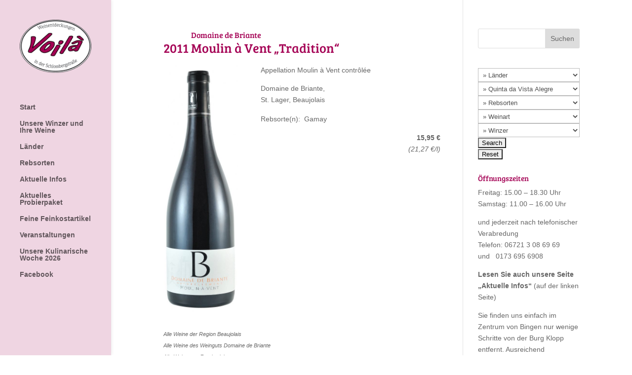

--- FILE ---
content_type: text/html
request_url: https://weinentdeckungen.de/domaine-de-briante-2011-moulin-a-vent-tradition/
body_size: 18391
content:
<!DOCTYPE html> <html lang="de"> <head> <meta charset="UTF-8"/> <meta http-equiv="X-UA-Compatible" content="IE=edge"> <link rel="pingback" href="/xmlrpc.php"/> <script type="text/javascript">
		document.documentElement.className = 'js';
	</script> <script>var et_site_url='https://weinentdeckungen.de';var et_post_id='2448';function et_core_page_resource_fallback(a,b){"undefined"===typeof b&&(b=a.sheet.cssRules&&0===a.sheet.cssRules.length);b&&(a.onerror=null,a.onload=null,a.href?a.href=et_site_url+"/?et_core_page_resource="+a.id+et_post_id:a.src&&(a.src=et_site_url+"/?et_core_page_resource="+a.id+et_post_id))}
</script><meta name='robots' content='index, follow, max-image-preview:large, max-snippet:-1, max-video-preview:-1'/> <title>Domaine de Briante * 2011 * Moulin à Vent &quot;Tradition&quot; - Weine in Deutschland online bestellen - Voilà Weinentdeckungen</title> <link rel="canonical" href="https://weinentdeckungen.de/domaine-de-briante-2011-moulin-a-vent-tradition/"/> <meta property="og:locale" content="de_DE"/> <meta property="og:type" content="article"/> <meta property="og:title" content="Domaine de Briante * 2011 * Moulin à Vent &quot;Tradition&quot; - Weine in Deutschland online bestellen - Voilà Weinentdeckungen"/> <meta property="og:url" content="https://weinentdeckungen.de/domaine-de-briante-2011-moulin-a-vent-tradition/"/> <meta property="og:site_name" content="Voilà Weinentdeckungen"/> <meta property="article:published_time" content="2017-03-10T22:12:15+00:00"/> <meta property="article:modified_time" content="2017-03-15T06:03:08+00:00"/> <meta name="author" content="weinentdeckungen"/> <meta name="twitter:card" content="summary_large_image"/> <meta name="twitter:label1" content="Verfasst von"/> <meta name="twitter:data1" content="weinentdeckungen"/> <meta name="twitter:label2" content="Geschätzte Lesezeit"/> <meta name="twitter:data2" content="1 Minute"/> <script type="application/ld+json" class="yoast-schema-graph">{"@context":"https://schema.org","@graph":[{"@type":"WebPage","@id":"https://weinentdeckungen.de/domaine-de-briante-2011-moulin-a-vent-tradition/","url":"https://weinentdeckungen.de/domaine-de-briante-2011-moulin-a-vent-tradition/","name":"Domaine de Briante * 2011 * Moulin à Vent \"Tradition\" - Weine in Deutschland online bestellen - Voilà Weinentdeckungen","isPartOf":{"@id":"https://weinentdeckungen.de/#website"},"datePublished":"2017-03-10T22:12:15+00:00","dateModified":"2017-03-15T06:03:08+00:00","author":{"@id":"https://weinentdeckungen.de/#/schema/person/e248fe3b9cdab7fe4f35a3cdd91ff8f3"},"breadcrumb":{"@id":"https://weinentdeckungen.de/domaine-de-briante-2011-moulin-a-vent-tradition/#breadcrumb"},"inLanguage":"de","potentialAction":[{"@type":"ReadAction","target":["https://weinentdeckungen.de/domaine-de-briante-2011-moulin-a-vent-tradition/"]}]},{"@type":"BreadcrumbList","@id":"https://weinentdeckungen.de/domaine-de-briante-2011-moulin-a-vent-tradition/#breadcrumb","itemListElement":[{"@type":"ListItem","position":1,"name":"Home","item":"https://weinentdeckungen.de/"},{"@type":"ListItem","position":2,"name":"Domaine de Briante * 2011 * Moulin à Vent &#8222;Tradition&#8220;"}]},{"@type":"WebSite","@id":"https://weinentdeckungen.de/#website","url":"https://weinentdeckungen.de/","name":"Voilà Weinentdeckungen","description":"","potentialAction":[{"@type":"SearchAction","target":{"@type":"EntryPoint","urlTemplate":"https://weinentdeckungen.de/?s={search_term_string}"},"query-input":"required name=search_term_string"}],"inLanguage":"de"},{"@type":"Person","@id":"https://weinentdeckungen.de/#/schema/person/e248fe3b9cdab7fe4f35a3cdd91ff8f3","name":"weinentdeckungen","image":{"@type":"ImageObject","inLanguage":"de","@id":"https://weinentdeckungen.de/#/schema/person/image/","url":"https://secure.gravatar.com/avatar/4ac826a3fbc2adbce930876c36392e8f?s=96&d=retro&r=g","contentUrl":"https://secure.gravatar.com/avatar/4ac826a3fbc2adbce930876c36392e8f?s=96&d=retro&r=g","caption":"weinentdeckungen"},"url":"https://weinentdeckungen.de/author/weinentdeckungen/"}]}</script> <script type="text/javascript">
window._wpemojiSettings = {"baseUrl":"https:\/\/s.w.org\/images\/core\/emoji\/14.0.0\/72x72\/","ext":".png","svgUrl":"https:\/\/s.w.org\/images\/core\/emoji\/14.0.0\/svg\/","svgExt":".svg","source":{"concatemoji":"https:\/\/weinentdeckungen.de\/wp-includes\/js\/wp-emoji-release.min.js?ver=6.1.9"}};
/*! This file is auto-generated */
!function(e,a,t){var n,r,o,i=a.createElement("canvas"),p=i.getContext&&i.getContext("2d");function s(e,t){var a=String.fromCharCode,e=(p.clearRect(0,0,i.width,i.height),p.fillText(a.apply(this,e),0,0),i.toDataURL());return p.clearRect(0,0,i.width,i.height),p.fillText(a.apply(this,t),0,0),e===i.toDataURL()}function c(e){var t=a.createElement("script");t.src=e,t.defer=t.type="text/javascript",a.getElementsByTagName("head")[0].appendChild(t)}for(o=Array("flag","emoji"),t.supports={everything:!0,everythingExceptFlag:!0},r=0;r<o.length;r++)t.supports[o[r]]=function(e){if(p&&p.fillText)switch(p.textBaseline="top",p.font="600 32px Arial",e){case"flag":return s([127987,65039,8205,9895,65039],[127987,65039,8203,9895,65039])?!1:!s([55356,56826,55356,56819],[55356,56826,8203,55356,56819])&&!s([55356,57332,56128,56423,56128,56418,56128,56421,56128,56430,56128,56423,56128,56447],[55356,57332,8203,56128,56423,8203,56128,56418,8203,56128,56421,8203,56128,56430,8203,56128,56423,8203,56128,56447]);case"emoji":return!s([129777,127995,8205,129778,127999],[129777,127995,8203,129778,127999])}return!1}(o[r]),t.supports.everything=t.supports.everything&&t.supports[o[r]],"flag"!==o[r]&&(t.supports.everythingExceptFlag=t.supports.everythingExceptFlag&&t.supports[o[r]]);t.supports.everythingExceptFlag=t.supports.everythingExceptFlag&&!t.supports.flag,t.DOMReady=!1,t.readyCallback=function(){t.DOMReady=!0},t.supports.everything||(n=function(){t.readyCallback()},a.addEventListener?(a.addEventListener("DOMContentLoaded",n,!1),e.addEventListener("load",n,!1)):(e.attachEvent("onload",n),a.attachEvent("onreadystatechange",function(){"complete"===a.readyState&&t.readyCallback()})),(e=t.source||{}).concatemoji?c(e.concatemoji):e.wpemoji&&e.twemoji&&(c(e.twemoji),c(e.wpemoji)))}(window,document,window._wpemojiSettings);
</script> <meta content="Divi v.4.9.2" name="generator"/><style type="text/css"> img.wp-smiley, img.emoji { display: inline !important; border: none !important; box-shadow: none !important; height: 1em !important; width: 1em !important; margin: 0 0.07em !important; vertical-align: -0.1em !important; background: none !important; padding: 0 !important; } </style> <link rel='stylesheet' id='validate-engine-css-css' href="/wp-content/plugins/wysija-newsletters/css/validationEngine.jquery.css?ver=2.21" type='text/css' media='all'/> <link rel='stylesheet' id='collapscatlist_css-css' href="/wp-content/plugins/collapsing-category-list/collapsing-category-list.css?ver=6.1.9" type='text/css' media='all'/> <link rel='stylesheet' id='wp-block-library-css' href="/wp-includes/css/dist/block-library/style.min.css?ver=6.1.9" type='text/css' media='all'/> <link rel='stylesheet' id='classic-theme-styles-css' href="/wp-includes/css/classic-themes.min.css?ver=1" type='text/css' media='all'/> <style id='global-styles-inline-css' type='text/css'> body{--wp--preset--color--black: #000000;--wp--preset--color--cyan-bluish-gray: #abb8c3;--wp--preset--color--white: #ffffff;--wp--preset--color--pale-pink: #f78da7;--wp--preset--color--vivid-red: #cf2e2e;--wp--preset--color--luminous-vivid-orange: #ff6900;--wp--preset--color--luminous-vivid-amber: #fcb900;--wp--preset--color--light-green-cyan: #7bdcb5;--wp--preset--color--vivid-green-cyan: #00d084;--wp--preset--color--pale-cyan-blue: #8ed1fc;--wp--preset--color--vivid-cyan-blue: #0693e3;--wp--preset--color--vivid-purple: #9b51e0;--wp--preset--gradient--vivid-cyan-blue-to-vivid-purple: linear-gradient(135deg,rgba(6,147,227,1) 0%,rgb(155,81,224) 100%);--wp--preset--gradient--light-green-cyan-to-vivid-green-cyan: linear-gradient(135deg,rgb(122,220,180) 0%,rgb(0,208,130) 100%);--wp--preset--gradient--luminous-vivid-amber-to-luminous-vivid-orange: linear-gradient(135deg,rgba(252,185,0,1) 0%,rgba(255,105,0,1) 100%);--wp--preset--gradient--luminous-vivid-orange-to-vivid-red: linear-gradient(135deg,rgba(255,105,0,1) 0%,rgb(207,46,46) 100%);--wp--preset--gradient--very-light-gray-to-cyan-bluish-gray: linear-gradient(135deg,rgb(238,238,238) 0%,rgb(169,184,195) 100%);--wp--preset--gradient--cool-to-warm-spectrum: linear-gradient(135deg,rgb(74,234,220) 0%,rgb(151,120,209) 20%,rgb(207,42,186) 40%,rgb(238,44,130) 60%,rgb(251,105,98) 80%,rgb(254,248,76) 100%);--wp--preset--gradient--blush-light-purple: linear-gradient(135deg,rgb(255,206,236) 0%,rgb(152,150,240) 100%);--wp--preset--gradient--blush-bordeaux: linear-gradient(135deg,rgb(254,205,165) 0%,rgb(254,45,45) 50%,rgb(107,0,62) 100%);--wp--preset--gradient--luminous-dusk: linear-gradient(135deg,rgb(255,203,112) 0%,rgb(199,81,192) 50%,rgb(65,88,208) 100%);--wp--preset--gradient--pale-ocean: linear-gradient(135deg,rgb(255,245,203) 0%,rgb(182,227,212) 50%,rgb(51,167,181) 100%);--wp--preset--gradient--electric-grass: linear-gradient(135deg,rgb(202,248,128) 0%,rgb(113,206,126) 100%);--wp--preset--gradient--midnight: linear-gradient(135deg,rgb(2,3,129) 0%,rgb(40,116,252) 100%);--wp--preset--duotone--dark-grayscale: url('#wp-duotone-dark-grayscale');--wp--preset--duotone--grayscale: url('#wp-duotone-grayscale');--wp--preset--duotone--purple-yellow: url('#wp-duotone-purple-yellow');--wp--preset--duotone--blue-red: url('#wp-duotone-blue-red');--wp--preset--duotone--midnight: url('#wp-duotone-midnight');--wp--preset--duotone--magenta-yellow: url('#wp-duotone-magenta-yellow');--wp--preset--duotone--purple-green: url('#wp-duotone-purple-green');--wp--preset--duotone--blue-orange: url('#wp-duotone-blue-orange');--wp--preset--font-size--small: 13px;--wp--preset--font-size--medium: 20px;--wp--preset--font-size--large: 36px;--wp--preset--font-size--x-large: 42px;--wp--preset--spacing--20: 0.44rem;--wp--preset--spacing--30: 0.67rem;--wp--preset--spacing--40: 1rem;--wp--preset--spacing--50: 1.5rem;--wp--preset--spacing--60: 2.25rem;--wp--preset--spacing--70: 3.38rem;--wp--preset--spacing--80: 5.06rem;}:where(.is-layout-flex){gap: 0.5em;}body .is-layout-flow > .alignleft{float: left;margin-inline-start: 0;margin-inline-end: 2em;}body .is-layout-flow > .alignright{float: right;margin-inline-start: 2em;margin-inline-end: 0;}body .is-layout-flow > .aligncenter{margin-left: auto !important;margin-right: auto !important;}body .is-layout-constrained > .alignleft{float: left;margin-inline-start: 0;margin-inline-end: 2em;}body .is-layout-constrained > .alignright{float: right;margin-inline-start: 2em;margin-inline-end: 0;}body .is-layout-constrained > .aligncenter{margin-left: auto !important;margin-right: auto !important;}body .is-layout-constrained > :where(:not(.alignleft):not(.alignright):not(.alignfull)){max-width: var(--wp--style--global--content-size);margin-left: auto !important;margin-right: auto !important;}body .is-layout-constrained > .alignwide{max-width: var(--wp--style--global--wide-size);}body .is-layout-flex{display: flex;}body .is-layout-flex{flex-wrap: wrap;align-items: center;}body .is-layout-flex > *{margin: 0;}:where(.wp-block-columns.is-layout-flex){gap: 2em;}.has-black-color{color: var(--wp--preset--color--black) !important;}.has-cyan-bluish-gray-color{color: var(--wp--preset--color--cyan-bluish-gray) !important;}.has-white-color{color: var(--wp--preset--color--white) !important;}.has-pale-pink-color{color: var(--wp--preset--color--pale-pink) !important;}.has-vivid-red-color{color: var(--wp--preset--color--vivid-red) !important;}.has-luminous-vivid-orange-color{color: var(--wp--preset--color--luminous-vivid-orange) !important;}.has-luminous-vivid-amber-color{color: var(--wp--preset--color--luminous-vivid-amber) !important;}.has-light-green-cyan-color{color: var(--wp--preset--color--light-green-cyan) !important;}.has-vivid-green-cyan-color{color: var(--wp--preset--color--vivid-green-cyan) !important;}.has-pale-cyan-blue-color{color: var(--wp--preset--color--pale-cyan-blue) !important;}.has-vivid-cyan-blue-color{color: var(--wp--preset--color--vivid-cyan-blue) !important;}.has-vivid-purple-color{color: var(--wp--preset--color--vivid-purple) !important;}.has-black-background-color{background-color: var(--wp--preset--color--black) !important;}.has-cyan-bluish-gray-background-color{background-color: var(--wp--preset--color--cyan-bluish-gray) !important;}.has-white-background-color{background-color: var(--wp--preset--color--white) !important;}.has-pale-pink-background-color{background-color: var(--wp--preset--color--pale-pink) !important;}.has-vivid-red-background-color{background-color: var(--wp--preset--color--vivid-red) !important;}.has-luminous-vivid-orange-background-color{background-color: var(--wp--preset--color--luminous-vivid-orange) !important;}.has-luminous-vivid-amber-background-color{background-color: var(--wp--preset--color--luminous-vivid-amber) !important;}.has-light-green-cyan-background-color{background-color: var(--wp--preset--color--light-green-cyan) !important;}.has-vivid-green-cyan-background-color{background-color: var(--wp--preset--color--vivid-green-cyan) !important;}.has-pale-cyan-blue-background-color{background-color: var(--wp--preset--color--pale-cyan-blue) !important;}.has-vivid-cyan-blue-background-color{background-color: var(--wp--preset--color--vivid-cyan-blue) !important;}.has-vivid-purple-background-color{background-color: var(--wp--preset--color--vivid-purple) !important;}.has-black-border-color{border-color: var(--wp--preset--color--black) !important;}.has-cyan-bluish-gray-border-color{border-color: var(--wp--preset--color--cyan-bluish-gray) !important;}.has-white-border-color{border-color: var(--wp--preset--color--white) !important;}.has-pale-pink-border-color{border-color: var(--wp--preset--color--pale-pink) !important;}.has-vivid-red-border-color{border-color: var(--wp--preset--color--vivid-red) !important;}.has-luminous-vivid-orange-border-color{border-color: var(--wp--preset--color--luminous-vivid-orange) !important;}.has-luminous-vivid-amber-border-color{border-color: var(--wp--preset--color--luminous-vivid-amber) !important;}.has-light-green-cyan-border-color{border-color: var(--wp--preset--color--light-green-cyan) !important;}.has-vivid-green-cyan-border-color{border-color: var(--wp--preset--color--vivid-green-cyan) !important;}.has-pale-cyan-blue-border-color{border-color: var(--wp--preset--color--pale-cyan-blue) !important;}.has-vivid-cyan-blue-border-color{border-color: var(--wp--preset--color--vivid-cyan-blue) !important;}.has-vivid-purple-border-color{border-color: var(--wp--preset--color--vivid-purple) !important;}.has-vivid-cyan-blue-to-vivid-purple-gradient-background{background: var(--wp--preset--gradient--vivid-cyan-blue-to-vivid-purple) !important;}.has-light-green-cyan-to-vivid-green-cyan-gradient-background{background: var(--wp--preset--gradient--light-green-cyan-to-vivid-green-cyan) !important;}.has-luminous-vivid-amber-to-luminous-vivid-orange-gradient-background{background: var(--wp--preset--gradient--luminous-vivid-amber-to-luminous-vivid-orange) !important;}.has-luminous-vivid-orange-to-vivid-red-gradient-background{background: var(--wp--preset--gradient--luminous-vivid-orange-to-vivid-red) !important;}.has-very-light-gray-to-cyan-bluish-gray-gradient-background{background: var(--wp--preset--gradient--very-light-gray-to-cyan-bluish-gray) !important;}.has-cool-to-warm-spectrum-gradient-background{background: var(--wp--preset--gradient--cool-to-warm-spectrum) !important;}.has-blush-light-purple-gradient-background{background: var(--wp--preset--gradient--blush-light-purple) !important;}.has-blush-bordeaux-gradient-background{background: var(--wp--preset--gradient--blush-bordeaux) !important;}.has-luminous-dusk-gradient-background{background: var(--wp--preset--gradient--luminous-dusk) !important;}.has-pale-ocean-gradient-background{background: var(--wp--preset--gradient--pale-ocean) !important;}.has-electric-grass-gradient-background{background: var(--wp--preset--gradient--electric-grass) !important;}.has-midnight-gradient-background{background: var(--wp--preset--gradient--midnight) !important;}.has-small-font-size{font-size: var(--wp--preset--font-size--small) !important;}.has-medium-font-size{font-size: var(--wp--preset--font-size--medium) !important;}.has-large-font-size{font-size: var(--wp--preset--font-size--large) !important;}.has-x-large-font-size{font-size: var(--wp--preset--font-size--x-large) !important;} .wp-block-navigation a:where(:not(.wp-element-button)){color: inherit;} :where(.wp-block-columns.is-layout-flex){gap: 2em;} .wp-block-pullquote{font-size: 1.5em;line-height: 1.6;} </style> <link rel='stylesheet' id='divi-style-css' href="/wp-content/themes/Divi/style.css?ver=4.9.2" type='text/css' media='all'/> <link rel='stylesheet' id='et-builder-googlefonts-cached-css' href="/wp-content/uploads/fonts/1c49e0900b1decc858d3cb951053d867/font.css?v=1664480208" type='text/css' media='all'/> <link rel='stylesheet' id='dashicons-css' href="/wp-includes/css/dashicons.min.css?ver=6.1.9" type='text/css' media='all'/> <script type='text/javascript' src='https://weinentdeckungen.de/wp-includes/js/jquery/jquery.min.js?ver=3.6.1' id='jquery-core-js'></script> <script type='text/javascript' src='https://weinentdeckungen.de/wp-includes/js/jquery/jquery-migrate.min.js?ver=3.3.2' id='jquery-migrate-js'></script> <script type='text/javascript' src='https://weinentdeckungen.de/wp-content/plugins/collapsing-category-list/js/dropdown.js?ver=6.1.9' id='the_js-js'></script> <link rel="https://api.w.org/" href="/wp-json/"/><link rel="alternate" type="application/json" href="/wp-json/wp/v2/posts/2448"/><link rel="alternate" type="application/json+oembed" href="/wp-json/oembed/1.0/embed?url=https%3A%2F%2Fweinentdeckungen.de%2Fdomaine-de-briante-2011-moulin-a-vent-tradition%2F"/> <link rel="alternate" type="text/xml+oembed" href="/wp-json/oembed/1.0/embed?url=https%3A%2F%2Fweinentdeckungen.de%2Fdomaine-de-briante-2011-moulin-a-vent-tradition%2F&#038;format=xml"/> <meta name="viewport" content="width=device-width, initial-scale=1.0, maximum-scale=1.0, user-scalable=0"/><link rel="preload" href="/wp-content/themes/Divi/core/admin/fonts/modules.ttf" as="font" crossorigin="anonymous"><link rel="shortcut icon" href="/wp-content/uploads/2015/07/voila-logo.png"/><style type="text/css" id="custom-background-css"> body.custom-background { background-image: url("/wp-content/uploads/2015/08/75b238be.png"); background-position: center top; background-size: auto; background-repeat: repeat; background-attachment: fixed; } </style> <link rel="stylesheet" id="et-divi-customizer-global-cached-inline-styles" href="/wp-content/et-cache/global/et-divi-customizer-global-17670982762324.min.css" onerror="et_core_page_resource_fallback(this, true)" onload="et_core_page_resource_fallback(this)"/></head> <body class="post-template-default single single-post postid-2448 single-format-standard custom-background et_pb_button_helper_class et_vertical_nav et_vertical_fixed et_show_nav et_pb_show_title et_primary_nav_dropdown_animation_expand et_secondary_nav_dropdown_animation_fade et_header_style_left et_pb_footer_columns3 et_pb_gutters3 et_pb_pagebuilder_layout et_right_sidebar et_divi_theme et-db et_minified_js et_minified_css"> <svg xmlns="http://www.w3.org/2000/svg" viewBox="0 0 0 0" width="0" height="0" focusable="false" role="none" style="visibility: hidden; position: absolute; left: -9999px; overflow: hidden;"><defs><filter id="wp-duotone-dark-grayscale"><feColorMatrix color-interpolation-filters="sRGB" type="matrix" values=" .299 .587 .114 0 0 .299 .587 .114 0 0 .299 .587 .114 0 0 .299 .587 .114 0 0 "/><feComponentTransfer color-interpolation-filters="sRGB"><feFuncR type="table" tableValues="0 0.49803921568627"/><feFuncG type="table" tableValues="0 0.49803921568627"/><feFuncB type="table" tableValues="0 0.49803921568627"/><feFuncA type="table" tableValues="1 1"/></feComponentTransfer><feComposite in2="SourceGraphic" operator="in"/></filter></defs></svg><svg xmlns="http://www.w3.org/2000/svg" viewBox="0 0 0 0" width="0" height="0" focusable="false" role="none" style="visibility: hidden; position: absolute; left: -9999px; overflow: hidden;"><defs><filter id="wp-duotone-grayscale"><feColorMatrix color-interpolation-filters="sRGB" type="matrix" values=" .299 .587 .114 0 0 .299 .587 .114 0 0 .299 .587 .114 0 0 .299 .587 .114 0 0 "/><feComponentTransfer color-interpolation-filters="sRGB"><feFuncR type="table" tableValues="0 1"/><feFuncG type="table" tableValues="0 1"/><feFuncB type="table" tableValues="0 1"/><feFuncA type="table" tableValues="1 1"/></feComponentTransfer><feComposite in2="SourceGraphic" operator="in"/></filter></defs></svg><svg xmlns="http://www.w3.org/2000/svg" viewBox="0 0 0 0" width="0" height="0" focusable="false" role="none" style="visibility: hidden; position: absolute; left: -9999px; overflow: hidden;"><defs><filter id="wp-duotone-purple-yellow"><feColorMatrix color-interpolation-filters="sRGB" type="matrix" values=" .299 .587 .114 0 0 .299 .587 .114 0 0 .299 .587 .114 0 0 .299 .587 .114 0 0 "/><feComponentTransfer color-interpolation-filters="sRGB"><feFuncR type="table" tableValues="0.54901960784314 0.98823529411765"/><feFuncG type="table" tableValues="0 1"/><feFuncB type="table" tableValues="0.71764705882353 0.25490196078431"/><feFuncA type="table" tableValues="1 1"/></feComponentTransfer><feComposite in2="SourceGraphic" operator="in"/></filter></defs></svg><svg xmlns="http://www.w3.org/2000/svg" viewBox="0 0 0 0" width="0" height="0" focusable="false" role="none" style="visibility: hidden; position: absolute; left: -9999px; overflow: hidden;"><defs><filter id="wp-duotone-blue-red"><feColorMatrix color-interpolation-filters="sRGB" type="matrix" values=" .299 .587 .114 0 0 .299 .587 .114 0 0 .299 .587 .114 0 0 .299 .587 .114 0 0 "/><feComponentTransfer color-interpolation-filters="sRGB"><feFuncR type="table" tableValues="0 1"/><feFuncG type="table" tableValues="0 0.27843137254902"/><feFuncB type="table" tableValues="0.5921568627451 0.27843137254902"/><feFuncA type="table" tableValues="1 1"/></feComponentTransfer><feComposite in2="SourceGraphic" operator="in"/></filter></defs></svg><svg xmlns="http://www.w3.org/2000/svg" viewBox="0 0 0 0" width="0" height="0" focusable="false" role="none" style="visibility: hidden; position: absolute; left: -9999px; overflow: hidden;"><defs><filter id="wp-duotone-midnight"><feColorMatrix color-interpolation-filters="sRGB" type="matrix" values=" .299 .587 .114 0 0 .299 .587 .114 0 0 .299 .587 .114 0 0 .299 .587 .114 0 0 "/><feComponentTransfer color-interpolation-filters="sRGB"><feFuncR type="table" tableValues="0 0"/><feFuncG type="table" tableValues="0 0.64705882352941"/><feFuncB type="table" tableValues="0 1"/><feFuncA type="table" tableValues="1 1"/></feComponentTransfer><feComposite in2="SourceGraphic" operator="in"/></filter></defs></svg><svg xmlns="http://www.w3.org/2000/svg" viewBox="0 0 0 0" width="0" height="0" focusable="false" role="none" style="visibility: hidden; position: absolute; left: -9999px; overflow: hidden;"><defs><filter id="wp-duotone-magenta-yellow"><feColorMatrix color-interpolation-filters="sRGB" type="matrix" values=" .299 .587 .114 0 0 .299 .587 .114 0 0 .299 .587 .114 0 0 .299 .587 .114 0 0 "/><feComponentTransfer color-interpolation-filters="sRGB"><feFuncR type="table" tableValues="0.78039215686275 1"/><feFuncG type="table" tableValues="0 0.94901960784314"/><feFuncB type="table" tableValues="0.35294117647059 0.47058823529412"/><feFuncA type="table" tableValues="1 1"/></feComponentTransfer><feComposite in2="SourceGraphic" operator="in"/></filter></defs></svg><svg xmlns="http://www.w3.org/2000/svg" viewBox="0 0 0 0" width="0" height="0" focusable="false" role="none" style="visibility: hidden; position: absolute; left: -9999px; overflow: hidden;"><defs><filter id="wp-duotone-purple-green"><feColorMatrix color-interpolation-filters="sRGB" type="matrix" values=" .299 .587 .114 0 0 .299 .587 .114 0 0 .299 .587 .114 0 0 .299 .587 .114 0 0 "/><feComponentTransfer color-interpolation-filters="sRGB"><feFuncR type="table" tableValues="0.65098039215686 0.40392156862745"/><feFuncG type="table" tableValues="0 1"/><feFuncB type="table" tableValues="0.44705882352941 0.4"/><feFuncA type="table" tableValues="1 1"/></feComponentTransfer><feComposite in2="SourceGraphic" operator="in"/></filter></defs></svg><svg xmlns="http://www.w3.org/2000/svg" viewBox="0 0 0 0" width="0" height="0" focusable="false" role="none" style="visibility: hidden; position: absolute; left: -9999px; overflow: hidden;"><defs><filter id="wp-duotone-blue-orange"><feColorMatrix color-interpolation-filters="sRGB" type="matrix" values=" .299 .587 .114 0 0 .299 .587 .114 0 0 .299 .587 .114 0 0 .299 .587 .114 0 0 "/><feComponentTransfer color-interpolation-filters="sRGB"><feFuncR type="table" tableValues="0.098039215686275 1"/><feFuncG type="table" tableValues="0 0.66274509803922"/><feFuncB type="table" tableValues="0.84705882352941 0.41960784313725"/><feFuncA type="table" tableValues="1 1"/></feComponentTransfer><feComposite in2="SourceGraphic" operator="in"/></filter></defs></svg> <div id="page-container"> <header id="main-header" data-height-onload="30"> <div class="container clearfix et_menu_container"> <div class="logo_container"> <span class="logo_helper"></span> <a href="/"> <img src="/wp-content/uploads/2015/07/voila-logo.png" alt="Voilà Weinentdeckungen" id="logo" data-height-percentage="54"/> </a> </div> <div id="et-top-navigation" data-height="30" data-fixed-height="40"> <nav id="top-menu-nav"> <ul id="top-menu" class="nav"><li id="menu-item-53" class="menu-item menu-item-type-post_type menu-item-object-page menu-item-home menu-item-53"><a href="/">Start</a></li> <li id="menu-item-50" class="menu-item menu-item-type-taxonomy menu-item-object-category current-post-ancestor menu-item-50"><a href="/winzer/">Unsere Winzer und Ihre Weine</a></li> <li id="menu-item-1159" class="menu-item menu-item-type-taxonomy menu-item-object-category current-post-ancestor menu-item-1159"><a href="/laender/">Länder</a></li> <li id="menu-item-1158" class="menu-item menu-item-type-taxonomy menu-item-object-category current-post-ancestor menu-item-1158"><a href="/rebsorten/">Rebsorten</a></li> <li id="menu-item-2860" class="menu-item menu-item-type-post_type menu-item-object-page menu-item-2860"><a href="/aktuelle-infos/">Aktuelle Infos</a></li> <li id="menu-item-6623" class="menu-item menu-item-type-post_type menu-item-object-page menu-item-6623"><a href="/aktuelles-probierpaket/">Aktuelles Probierpaket</a></li> <li id="menu-item-2863" class="menu-item menu-item-type-post_type menu-item-object-page menu-item-2863"><a href="/feine-feinkostartikel/">Feine Feinkostartikel</a></li> <li id="menu-item-2714" class="menu-item menu-item-type-post_type menu-item-object-page menu-item-2714"><a href="/veranstaltungen/">Veranstaltungen</a></li> <li id="menu-item-5222" class="menu-item menu-item-type-post_type menu-item-object-page menu-item-5222"><a href="/unsere-kulinarische-woche-2026/">Unsere Kulinarische Woche 2026</a></li> <li id="menu-item-1300" class="menu-item menu-item-type-custom menu-item-object-custom menu-item-1300"><a href="//www.facebook.com/weinentdeckungen">Facebook</a></li> </ul> </nav> <div id="et_mobile_nav_menu"> <div class="mobile_nav closed"> <span class="select_page">Seite wählen</span> <span class="mobile_menu_bar mobile_menu_bar_toggle"></span> </div> </div> </div> </div> <div class="et_search_outer"> <div class="container et_search_form_container"> <form role="search" method="get" class="et-search-form" action="/"> <input type="search" class="et-search-field" placeholder="Suchen &hellip;" name="s" title="Suchen nach:"/> </form> <span class="et_close_search_field"></span> </div> </div> </header> <div id="et-main-area"> <div id="main-content"> <div class="container"> <div id="content-area" class="clearfix"> <div id="left-area"> <article id="post-2448" class="et_pb_post post-2448 post type-post status-publish format-standard hentry category-beaujolais category-domaine-de-briante category-frankreich category-gamay category-rotweine"> <div class="et_post_meta_wrapper"> <h1 class="entry-title">Domaine de Briante * 2011 * Moulin à Vent &#8222;Tradition&#8220;</h1> <p class="post-meta"><a href="/laender/frankreich/beaujolais/" rel="category tag">Beaujolais</a>, <a href="/winzer/domaine-de-briante/" rel="category tag">Domaine de Briante</a>, <a href="/laender/frankreich/" rel="category tag">Frankreich</a>, <a href="/rebsorten/gamay/" rel="category tag">Gamay</a>, <a href="/weinart/rotweine/" rel="category tag">Rotweine</a></p> </div> <div class="entry-content"> <div id="et-boc" class="et-boc"> <div class="et-l et-l--post"> <div class="et_builder_inner_content et_pb_gutters3"><div class="et_pb_section et_pb_section_0 et_section_regular"> <div class="et_pb_row et_pb_row_0"> <div class="et_pb_column et_pb_column_1_3 et_pb_column_0 et_pb_css_mix_blend_mode_passthrough"> <div class="et_pb_module et_pb_image et_pb_image_0 et_animated et-waypoint"> <span class="et_pb_image_wrap "><img decoding="async" src="/wp-content/uploads/2017/03/BRIANTE_Moulin_a_vent-e1489520684810.jpg" alt="" height="auto" width="auto" srcset="https://weinentdeckungen.de/wp-content/uploads/2017/03/BRIANTE_Moulin_a_vent-e1489520648874-311x1024.jpg 311w, https://weinentdeckungen.de/wp-content/uploads/2017/03/BRIANTE_Moulin_a_vent-e1489520648874-91x300.jpg 91w, https://weinentdeckungen.de/wp-content/uploads/2017/03/BRIANTE_Moulin_a_vent-e1489520648874-768x2525.jpg 768w, https://weinentdeckungen.de/wp-content/uploads/2017/03/BRIANTE_Moulin_a_vent-e1489520648874-600x1973.jpg 600w" sizes="(max-width: 152px) 100vw, 152px" class="wp-image-2458"/></span> </div> </div> <div class="et_pb_column et_pb_column_2_3 et_pb_column_1 et_pb_css_mix_blend_mode_passthrough et-last-child"> <div class="et_pb_module et_pb_text et_pb_text_0 et_pb_text_align_left et_pb_bg_layout_light"> <div class="et_pb_text_inner"><p>Appellation Moulin à Vent contrôlée</p> <p>Domaine de Briante,<br/> St. Lager, Beaujolais</p></div> </div> <div class="et_pb_module et_pb_text et_pb_text_1 et_pb_text_align_left et_pb_bg_layout_light"> <div class="et_pb_text_inner"><p>Rebsorte(n):  Gamay</p></div> </div> <div class="et_pb_module et_pb_text et_pb_text_2 preis milliliter750 et_pb_text_align_right et_pb_bg_layout_light"> <div class="et_pb_text_inner"><p><strong>15,95 €</strong></p></div> </div> </div> </div> <div class="et_pb_row et_pb_row_1"> <div class="et_pb_column et_pb_column_4_4 et_pb_column_2 et_pb_css_mix_blend_mode_passthrough et-last-child et_pb_column_empty"> </div> </div> </div> </div> </div> </div> </div> <div class="et_post_meta_wrapper"> </div> </article> </div> <div id="sidebar"> <div id="search-2" class="et_pb_widget widget_search"><form role="search" method="get" id="searchform" class="searchform" action="/"> <div> <label class="screen-reader-text" for="s">Suche nach:</label> <input type="text" name="s" id="s"/> <input type="submit" id="searchsubmit" value="Suchen"/> </div> </form></div> <div id="mcswwidget-3" class="et_pb_widget widget_mcswwidget"><h4 class="widgettitle"></h4> <form action="./" method="post" class="wpmcsw form"> <fieldset> <input type="hidden" name="ajax_url" class="ajax_url" value="https://weinentdeckungen.de/wp-admin/admin-ajax.php"/> <input type="hidden" name="ex_cats" class="ex_cats"/> <input type="hidden" name="default"/> <input type="hidden" name="blank" value="none"/> <input type="hidden" name="order" value="default"/> <input type="hidden" name="mcsw" value="1"/> <div class="select_wrapper"> <select name="wpmm[]"> <option value="0">&raquo; Länder</option><option value="33"> Argentinien</option><option value="10"> Deutschland</option><option value="11"> Frankreich</option><option value="390"> Georgien</option><option value="13"> Italien</option><option value="36"> Libanon</option><option value="286"> Marokko</option><option value="386"> Niederlande</option><option value="32"> Österreich</option><option value="14"> Portugal</option><option value="12"> Spanien</option><option value="15"> Südafrika</option><option value="35"> Thailand</option><option value="34"> USA &#8211; Kalifornien</option></select></div> <div class="select_wrapper"> <select name="wpmm[]"> <option value="0">&raquo; Quinta da Vista Alegre</option></select></div> <div class="select_wrapper"> <select name="wpmm[]"> <option value="0">&raquo; Rebsorten</option><option value="81"> Aglianico</option><option value="331"> Albariño</option><option value="290"> Alfrocheira</option><option value="165"> Alicante</option><option value="323"> Altesse</option><option value="230"> Aragones (Tempranillo)</option><option value="300"> Arneis</option><option value="344"> Arvino</option><option value="389"> Auxerrois</option><option value="250"> Barbera</option><option value="231"> Barroca</option><option value="91"> Blaufränkisch</option><option value="163"> Bourboulenc</option><option value="66"> Cabernet Franc</option><option value="65"> Cabernet Sauvignon</option><option value="220"> Canaiolo</option><option value="109"> Carignan</option><option value="72"> Chardonnay</option><option value="377"> Chasan</option><option value="114"> Chenin blanc</option><option value="353"> Ciliegiolo</option><option value="104"> Cinsault</option><option value="158"> Clairette</option><option value="83"> Colombard</option><option value="354"> Colorino</option><option value="157"> Counoise</option><option value="302"> Dolcetto</option><option value="154"> Dornfelder</option><option value="80"> Falanghina</option><option value="365"> Fogliatonda</option><option value="117"> Frühburgunder</option><option value="85"> Gamay</option><option value="73"> Gewürztraminer</option><option value="70"> Grauburgunder</option><option value="260"> Greco di Tufo</option><option value="343"> Greco Nero</option><option value="121"> Grenache</option><option value="103"> Grenache blanc</option><option value="368"> Grillo</option><option value="93"> Grüner Veltliner</option><option value="288"> Jacquère</option><option value="110"> keine Angaben</option><option value="105"> Macabeau</option><option value="342"> Magliocco</option><option value="341"> Magliocco Dolce</option><option value="67"> Malbec</option><option value="366"> Malvasia Bianca Lunga del Chianti</option><option value="375"> Mantonico</option><option value="102"> Marsanne</option><option value="205"> Marselan</option><option value="84"> Melon de Bourgogne</option><option value="29"> Merlot</option><option value="324"> Mondeuse</option><option value="161"> Mourvèdre</option><option value="383"> Müller-Thurgau</option><option value="86"> Muscat</option><option value="87"> Muskateller</option><option value="251"> Nebbiolo</option><option value="96"> Nerello cappuccio</option><option value="97"> Nerello mascalese</option><option value="261"> Nero d&#8217;Avola</option><option value="363"> Neuburger</option><option value="269"> Palomino</option><option value="321"> Pelaverga piccolo</option><option value="107"> Petit Verdot</option><option value="336"> Picpoul</option><option value="226"> Piedirosso</option><option value="77"> Pinot blanc</option><option value="78"> Pinot gris</option><option value="79"> Pinot noir</option><option value="113"> Pinotage</option><option value="315"> Primitivo</option><option value="167"> Rathay</option><option value="382"> Rebo (Teroldego X Merlot)</option><option value="156"> Regent</option><option value="68"> Riesling</option><option value="100"> Rolle &#8211; Vermentino</option><option value="166"> Roter Traminer</option><option value="90"> Rotgipfler</option><option value="164"> Roussanne</option><option value="95"> Sangiovese</option><option value="391"> Saperavi</option><option value="98"> Sauvignon blanc</option><option value="75"> Savagnin</option><option value="118"> Scheurebe</option><option value="234"> Semillon</option><option value="159"> Serine</option><option value="69"> Silvaner</option><option value="155"> Spätburgunder</option><option value="82"> Syrah &#8211; Shiraz</option><option value="208"> Tannat</option><option value="99"> Tempranillo</option><option value="404"> Tinta Barroca</option><option value="232"> Tinta Roriz</option><option value="228"> Touriga Franca</option><option value="106"> Touriga Nacional</option><option value="238"> Trebbiano</option><option value="265"> Trincadeira</option><option value="115"> Ugni blanc</option><option value="221"> Verdejo</option><option value="378"> Vermentino</option><option value="111"> Viognier</option><option value="71"> Weißburgunder</option><option value="364"> Welschriesling</option><option value="88"> Zierfandler</option><option value="112"> Zinfandel</option><option value="92"> Zweigelt</option></select></div> <div class="select_wrapper"> <select name="wpmm[]"> <option value="0">&raquo; Weinart</option><option value="21"> Champagner, Crémants und andere Schaumweine</option><option value="19"> Roséweine</option><option value="5"> Rotweine</option><option value="203"> Sherry &amp; Portweine</option><option value="20"> Süß- &amp; Dessertweine</option><option value="4"> Weißweine</option></select></div> <div class="select_wrapper"> <select name="wpmm[]"> <option value="0">&raquo; Winzer</option><option value="301"> Azienda Agricola Ada Nada</option><option value="352"> Azienda Agricola Montalbino</option><option value="367"> Bernard Goureau</option><option value="298"> Bersano</option><option value="182"> Bodegas Félix Solis</option><option value="345"> Boschendal</option><option value="180"> Cantina Crociani</option><option value="381"> Cantina Romanese</option><option value="370"> Casa Cadaval &#8211; Herdade de Muga</option><option value="249"> Cascina Garitina</option><option value="124"> Cellier des Vestiges Romains</option><option value="177"> Champagne Billecart-Salmon</option><option value="264"> Champagne Taittinger</option><option value="140"> Château Cléray-Sauvion (Sauvion &amp; Fils)</option><option value="175"> Château d&#8217;Arcins</option><option value="128"> Château Dalmeran</option><option value="362"> Château de Chénas</option><option value="138"> Château de la Chaize (Marquise de Boussy de Sales)</option><option value="393"> Chateau de La Cormerais (Vignobles Chéneau)</option><option value="133"> Château de Manissy</option><option value="304"> Château des Moines</option><option value="233"> Château Forcas Dupré</option><option value="224"> Château Kefraya</option><option value="333"> Château La Genestière</option><option value="168"> Château La Tour Grand Faurie</option><option value="126"> Château Lagrezette</option><option value="380"> Château Lestage Simon</option><option value="246"> Château Maucaillou</option><option value="120"> Château Val Joanis</option><option value="392"> Chelti Winery</option><option value="235"> Clos Labère</option><option value="355"> Conte Guicciardini</option><option value="214"> Contratto</option><option value="273"> Denis &amp; Christine Corré-Macquin</option><option value="216"> Dieter Meier</option><option value="142"> Domaine Boeckel</option><option value="174"> Domaine Cazes</option><option value="322"> Domaine Chevallier-Bernard</option><option value="299"> Domaine de Briante</option><option value="311"> Domaine de L&#8217;Herbe Sainte</option><option value="329"> Domaine de La Vallongue</option><option value="372"> Domaine de Savagny</option><option value="7"> Domaine des Bernardins</option><option value="132"> Domaine des Lauribert</option><option value="325"> Domaine des Terres Blanches</option><option value="144"> Domaine Dominique Piron</option><option value="129"> Domaine du Petit Chaumont</option><option value="320"> Domaine Guigouret</option><option value="266"> Domaine Jean Wach</option><option value="303"> Domaine La Fourmone</option><option value="137"> Domaine Laurent Gauthier</option><option value="127"> Domaine Paret</option><option value="136"> Domaine Philippe Gavignet</option><option value="248"> Domaine Robert Klingenfus</option><option value="139"> Domaine Sainte Claire (J.-M. Brocard)</option><option value="188"> Fattoria Montellori</option><option value="179"> Feudi di San Gregorio</option><option value="189"> Finca Museum</option><option value="187"> Firriato</option><option value="310"> François Montand</option><option value="399"> Fruitière Vinicole de Pupillin</option><option value="210"> Il Paradiso di Manfredi</option><option value="400"> Jean-Claude Gallois</option><option value="26"> La Célestière</option><option value="337"> Le Moire</option><option value="369"> Les Celliers de Meknès</option><option value="125"> Les Vignerons de Saint Chinian</option><option value="272"> Les Vignerons des Terres Secrètes</option><option value="346"> Lievland Vineyards</option><option value="153"> MAN-Vintners</option><option value="173"> Mas Amiel</option><option value="326"> Mas de Gourgonnier</option><option value="130"> Mas Sainte Berthe</option><option value="385"> Moillard-Grivot</option><option value="6"> Monsoon Valley Winery</option><option value="204"> Moulin de Gassac</option><option value="361"> Mulderbosch</option><option value="240"> Oliver Conti</option><option value="293"> Opta Wine &amp; Coffee</option><option value="181"> Pagos del Rey</option><option value="185"> Quinta da Plansel</option><option value="402"> Quinta da Vista Alegre</option><option value="215"> Ravenswood</option><option value="348"> Rust en Vrede</option><option value="347"> Stark-Condé</option><option value="178"> Tenuta Maiano</option><option value="316"> Tormaresco SARL</option><option value="376"> Valdition</option><option value="186"> Vallegre</option><option value="253"> Vigneti del Vulture</option><option value="207"> Vignobles Alain Brumont</option><option value="225"> Villa Poggio Salvi</option><option value="199"> Vinicola Hidalgo y Cie.</option><option value="256"> Viticoli dell&#8217;Acquese</option><option value="297"> Weingut Bernhard Grünewald</option><option value="151"> Weingut Biegler</option><option value="149"> Weingut Bottler</option><option value="147"> Weingut Friedrich Bastian</option><option value="146"> Weingut Gälweiler</option><option value="145"> Weingut Hahnmühle</option><option value="31"> Weingut Heinz</option><option value="122"> Weingut Hemmes</option><option value="211"> Weingut Meinklang</option><option value="152"> Weingut Reisinger</option><option value="374"> Weingut Thaller</option><option value="388"> Wijnhoeve De Kleine Schorre</option></select></div><input type="hidden" name="mmctype" value="and"/> <input type="submit" value="Search" name="search" class="search"/> </fieldset> </form><form action="./" method="post" class="wpmcsw reset"><input type="submit" value="Reset"/><input type="hidden" value="1" name="reset_mcsw"/></form></div> <div id="text-2" class="et_pb_widget widget_text"><h4 class="widgettitle">Öffnungszeiten</h4> <div class="textwidget"><p>Freitag: 15.00 &#8211; 18.30 Uhr<br/> Samstag: 11.00 &#8211; 16.00 Uhr</p> <p>und jederzeit nach telefonischer Verabredung<br/> Telefon: 06721 3 08 69 69   und   0173 695 6908</p> <p><strong>Lesen Sie auch unsere Seite &#8222;<a href="/aktuelle-infos/">Aktuelle Infos</a>&#8220; </strong>(auf der linken Seite)</p> <p>Sie finden uns einfach im Zentrum von Bingen nur wenige Schritte von der Burg Klopp entfernt. Ausreichend Parkmöglichkeiten sind vorhanden.</p> <p><strong>Bestellen Sie Ihre Weinauswahl per eMail an:</strong><br/> <strong><a href="mailto:info@weinentdeckungen.de">info@weinentdeckungen.de</a></strong></p> </div> </div> <div id="categories-2" class="et_pb_widget widget_categories"><h4 class="widgettitle">Kategorien</h4> <ul> <li class="cat-item cat-item-1 current-cat"><i class="collapscatlist-nothing icon-nothing-squared"></i> <a href="/aktuell/">Aktuelle Infos</a> (10) </li> <li class="cat-item cat-item-9 current-cat-parent current-cat-parent current-cat-parent current-cat-parent current-cat-parent current-cat current-cat-parent current-cat-parent current-cat-parent current-cat-parent current-cat-parent current-cat-parent current-cat-parent current-cat-parent current-cat-parent"><a href="#" class="collapse"><i class="icon-minus-squared"></i></a> <a href="/laender/" class=" collapse">Länder</a> (341) <ul class='children'> <li class="cat-item cat-item-33 current-cat"><i class="collapscatlist-nothing icon-nothing-squared"></i> <a href="/laender/argentinien/">Argentinien</a> (1) </li> <li class="cat-item cat-item-10 current-cat-parent current-cat current-cat-parent current-cat-parent current-cat-parent current-cat-parent current-cat-parent"><a href="#" class="collapse"><i class="icon-minus-squared"></i></a> <a href="/laender/deutschland/" class=" collapse">Deutschland</a> (38) <ul class='children'> <li class="cat-item cat-item-40 current-cat"><i class="collapscatlist-nothing icon-nothing-squared"></i> <a href="/laender/deutschland/mittelrhein/">Mittelrhein</a> (1) </li> <li class="cat-item cat-item-39 current-cat"><i class="collapscatlist-nothing icon-nothing-squared"></i> <a href="/laender/deutschland/mosel/">Mosel</a> (4) </li> <li class="cat-item cat-item-38 current-cat"><i class="collapscatlist-nothing icon-nothing-squared"></i> <a href="/laender/deutschland/nahe/">Nahe</a> (9) </li> <li class="cat-item cat-item-27 current-cat"><i class="collapscatlist-nothing icon-nothing-squared"></i> <a href="/laender/deutschland/rheinhessen/">Rheinhessen</a> (24) </li> </ul> </li> <li class="cat-item cat-item-11 current-cat-parent current-cat-parent current-cat-parent current-cat-parent current-cat-parent current-cat-parent current-cat-parent current-cat current-cat-parent current-cat-parent current-cat-parent current-cat-parent current-cat-parent current-cat-parent"><a href="#" class="collapse"><i class="icon-minus-squared"></i></a> <a href="/laender/frankreich/" class=" collapse">Frankreich</a> (170) <ul class='children'> <li class="cat-item cat-item-43 current-cat"><i class="collapscatlist-nothing icon-nothing-squared"></i> <a href="/laender/frankreich/beaujolais/">Beaujolais</a> (7) </li> <li class="cat-item cat-item-16 current-cat"><i class="collapscatlist-nothing icon-nothing-squared"></i> <a href="/laender/frankreich/bordeaux/">Bordeaux</a> (21) </li> <li class="cat-item cat-item-42 current-cat"><i class="collapscatlist-nothing icon-nothing-squared"></i> <a href="/laender/frankreich/burgund/">Burgund</a> (10) </li> <li class="cat-item cat-item-206 current-cat"><i class="collapscatlist-nothing icon-nothing-squared"></i> <a href="/laender/frankreich/cahors/">Cahors</a> (1) </li> <li class="cat-item cat-item-160 current-cat"><i class="collapscatlist-nothing icon-nothing-squared"></i> <a href="/laender/frankreich/camargue/">Camargue</a> (4) </li> <li class="cat-item cat-item-48 current-cat"><i class="collapscatlist-nothing icon-nothing-squared"></i> <a href="/laender/frankreich/champagne/">Champagne</a> (3) </li> <li class="cat-item cat-item-45 current-cat"><i class="collapscatlist-nothing icon-nothing-squared"></i> <a href="/laender/frankreich/elsass/">Elsass</a> (18) </li> <li class="cat-item cat-item-44 current-cat"><i class="collapscatlist-nothing icon-nothing-squared"></i> <a href="/laender/frankreich/jura-savoyen/">Jura / Savoyen</a> (14) </li> <li class="cat-item cat-item-47 current-cat"><i class="collapscatlist-nothing icon-nothing-squared"></i> <a href="/laender/frankreich/languedoc-roussillon/">Languedoc / Roussillon</a> (9) </li> <li class="cat-item cat-item-46 current-cat"><i class="collapscatlist-nothing icon-nothing-squared"></i> <a href="/laender/frankreich/loire/">Loire</a> (3) </li> <li class="cat-item cat-item-209 current-cat"><i class="collapscatlist-nothing icon-nothing-squared"></i> <a href="/laender/frankreich/madiran/">Madiran</a> (1) </li> <li class="cat-item cat-item-17 current-cat"><i class="collapscatlist-nothing icon-nothing-squared"></i> <a href="/laender/frankreich/provence/">Provence</a> (44) </li> <li class="cat-item cat-item-18 current-cat"><i class="collapscatlist-nothing icon-nothing-squared"></i> <a href="/laender/frankreich/rhone/">Rhône</a> (35) </li> </ul> </li> <li class="cat-item cat-item-390 current-cat"><i class="collapscatlist-nothing icon-nothing-squared"></i> <a href="/laender/georgien/">Georgien</a> (1) </li> <li class="cat-item cat-item-13 current-cat-parent current-cat current-cat-parent current-cat-parent current-cat-parent current-cat-parent current-cat-parent current-cat-parent current-cat-parent current-cat-parent"><a href="#" class="collapse"><i class="icon-minus-squared"></i></a> <a href="/laender/italien/" class=" collapse">Italien</a> (55) <ul class='children'> <li class="cat-item cat-item-338 current-cat"><i class="collapscatlist-nothing icon-nothing-squared"></i> <a href="/laender/italien/kalabrien/">Kalabrien</a> (3) </li> <li class="cat-item cat-item-52 current-cat"><i class="collapscatlist-nothing icon-nothing-squared"></i> <a href="/laender/italien/kampanien/">Kampanien</a> (5) </li> <li class="cat-item cat-item-307 current-cat"><i class="collapscatlist-nothing icon-nothing-squared"></i> <a href="/laender/italien/norditalien-lombardei/">Norditalien (Lombardei / Trentino)</a> (2) </li> <li class="cat-item cat-item-50 current-cat"><i class="collapscatlist-nothing icon-nothing-squared"></i> <a href="/laender/italien/piemont/">Piemont</a> (11) </li> <li class="cat-item cat-item-313 current-cat"><i class="collapscatlist-nothing icon-nothing-squared"></i> <a href="/laender/italien/puglia/">Puglia</a> (1) </li> <li class="cat-item cat-item-51 current-cat"><i class="collapscatlist-nothing icon-nothing-squared"></i> <a href="/laender/italien/sizilien/">Sizilien</a> (3) </li> <li class="cat-item cat-item-49 current-cat"><i class="collapscatlist-nothing icon-nothing-squared"></i> <a href="/laender/italien/toskana/">Toskana</a> (30) </li> </ul> </li> <li class="cat-item cat-item-36 current-cat"><i class="collapscatlist-nothing icon-nothing-squared"></i> <a href="/laender/libanon/">Libanon</a> (1) </li> <li class="cat-item cat-item-286 current-cat"><i class="collapscatlist-nothing icon-nothing-squared"></i> <a href="/laender/marokko/">Marokko</a> (1) </li> <li class="cat-item cat-item-386 current-cat"><i class="collapscatlist-nothing icon-nothing-squared"></i> <a href="/laender/niederlande/">Niederlande</a> (1) </li> <li class="cat-item cat-item-32 current-cat-parent current-cat current-cat-parent current-cat-parent current-cat-parent"><a href="#" class="collapse"><i class="icon-minus-squared"></i></a> <a href="/laender/oesterreich/" class=" collapse">Österreich</a> (17) <ul class='children'> <li class="cat-item cat-item-53 current-cat"><i class="collapscatlist-nothing icon-nothing-squared"></i> <a href="/laender/oesterreich/burgenland/">Burgenland</a> (1) </li> <li class="cat-item cat-item-274 current-cat"><i class="collapscatlist-nothing icon-nothing-squared"></i> <a href="/laender/oesterreich/steiermark/">Steiermark</a> (2) </li> <li class="cat-item cat-item-54 current-cat"><i class="collapscatlist-nothing icon-nothing-squared"></i> <a href="/laender/oesterreich/thermenregion/">Thermenregion</a> (11) </li> <li class="cat-item cat-item-55 current-cat"><i class="collapscatlist-nothing icon-nothing-squared"></i> <a href="/laender/oesterreich/weinviertel/">Weinviertel</a> (3) </li> </ul> </li> <li class="cat-item cat-item-14 current-cat-parent current-cat-parent current-cat-parent current-cat-parent current-cat-parent current-cat-parent current-cat current-cat-parent"><a href="#" class="collapse"><i class="icon-minus-squared"></i></a> <a href="/laender/portugal/" class=" collapse">Portugal</a> (15) <ul class='children'> <li class="cat-item cat-item-58 current-cat"><i class="collapscatlist-nothing icon-nothing-squared"></i> <a href="/laender/portugal/alentejo/">Alentejo</a> (7) </li> <li class="cat-item cat-item-56 current-cat"><i class="collapscatlist-nothing icon-nothing-squared"></i> <a href="/laender/portugal/dao/">Dao</a> (3) </li> <li class="cat-item cat-item-57 current-cat"><i class="collapscatlist-nothing icon-nothing-squared"></i> <a href="/laender/portugal/douro/">Douro</a> (4) </li> <li class="cat-item cat-item-241 current-cat"><i class="collapscatlist-nothing icon-nothing-squared"></i> <a href="/laender/portugal/region-lisboa/">Region Lisboa</a> (1) </li> </ul> </li> <li class="cat-item cat-item-12 current-cat-parent current-cat-parent current-cat-parent current-cat-parent current-cat-parent current-cat-parent current-cat-parent current-cat-parent current-cat-parent current-cat-parent current-cat current-cat-parent current-cat-parent current-cat-parent current-cat-parent"><a href="#" class="collapse"><i class="icon-minus-squared"></i></a> <a href="/laender/spanien/" class=" collapse">Spanien</a> (21) <ul class='children'> <li class="cat-item cat-item-270 current-cat"><i class="collapscatlist-nothing icon-nothing-squared"></i> <a href="/laender/spanien/andalusien/">Andalusien</a> (2) </li> <li class="cat-item cat-item-223 current-cat"><i class="collapscatlist-nothing icon-nothing-squared"></i> <a href="/laender/spanien/cigales/">Cigales</a> (1) </li> <li class="cat-item cat-item-239 current-cat"><i class="collapscatlist-nothing icon-nothing-squared"></i> <a href="/laender/spanien/emporada/">Emporadà</a> (3) </li> <li class="cat-item cat-item-63 current-cat"><i class="collapscatlist-nothing icon-nothing-squared"></i> <a href="/laender/spanien/la-mancha/">La Mancha</a> (2) </li> <li class="cat-item cat-item-330 current-cat"><i class="collapscatlist-nothing icon-nothing-squared"></i> <a href="/laender/spanien/rias-baixas/">Rias Baixas</a> (1) </li> <li class="cat-item cat-item-64 current-cat"><i class="collapscatlist-nothing icon-nothing-squared"></i> <a href="/laender/spanien/ribera-del-duero/">Ribera del Duero</a> (5) </li> <li class="cat-item cat-item-222 current-cat"><i class="collapscatlist-nothing icon-nothing-squared"></i> <a href="/laender/spanien/rioja/">Rioja</a> (3) </li> <li class="cat-item cat-item-61 current-cat"><i class="collapscatlist-nothing icon-nothing-squared"></i> <a href="/laender/spanien/rueda/">Rueda</a> (1) </li> <li class="cat-item cat-item-62 current-cat"><i class="collapscatlist-nothing icon-nothing-squared"></i> <a href="/laender/spanien/toro/">Toro</a> (2) </li> <li class="cat-item cat-item-328 current-cat"><i class="collapscatlist-nothing icon-nothing-squared"></i> <a href="/laender/spanien/valdepenas/">Valdepeñas</a> (1) </li> <li class="cat-item cat-item-262 current-cat"><i class="collapscatlist-nothing icon-nothing-squared"></i> <a href="/laender/spanien/valdependes/">Valdependes</a> (1) </li> </ul> </li> <li class="cat-item cat-item-15 current-cat"><i class="collapscatlist-nothing icon-nothing-squared"></i> <a href="/laender/suedafrika/">Südafrika</a> (17) </li> <li class="cat-item cat-item-35 current-cat"><i class="collapscatlist-nothing icon-nothing-squared"></i> <a href="/laender/thailand/">Thailand</a> (1) </li> <li class="cat-item cat-item-34"><i class="collapscatlist-nothing icon-nothing-squared"></i> <a href="/laender/usa-kalifornien/">USA &#8211; Kalifornien</a> (2) </li> </ul> </li> <li class="cat-item cat-item-401 current-cat"><i class="collapscatlist-nothing icon-nothing-squared"></i> <a href="/quinta-da-vista-alegre/">Quinta da Vista Alegre</a> (2) </li> <li class="cat-item cat-item-28 current-cat-parent current-cat-parent current-cat-parent current-cat-parent current-cat-parent current-cat-parent current-cat-parent current-cat-parent current-cat-parent current-cat-parent current-cat-parent current-cat-parent current-cat-parent current-cat-parent current-cat-parent current-cat-parent current-cat-parent current-cat-parent current-cat-parent current-cat-parent current-cat-parent current-cat-parent current-cat-parent current-cat-parent current-cat-parent current-cat-parent current-cat-parent current-cat-parent current-cat-parent current-cat-parent current-cat-parent current-cat-parent current-cat-parent current-cat-parent current-cat-parent current-cat-parent current-cat-parent current-cat-parent current-cat-parent current-cat-parent current-cat-parent current-cat-parent current-cat-parent current-cat-parent current-cat-parent current-cat-parent current-cat-parent current-cat-parent current-cat-parent current-cat-parent current-cat-parent current-cat-parent current-cat-parent current-cat-parent current-cat-parent current-cat-parent current-cat-parent current-cat-parent current-cat-parent current-cat-parent current-cat-parent current-cat-parent current-cat-parent current-cat-parent current-cat-parent current-cat-parent current-cat-parent current-cat-parent current-cat-parent current-cat-parent current-cat-parent current-cat-parent current-cat-parent current-cat-parent current-cat-parent current-cat-parent current-cat-parent current-cat-parent current-cat-parent current-cat-parent current-cat-parent current-cat-parent current-cat-parent current-cat-parent current-cat-parent current-cat-parent current-cat-parent current-cat-parent current-cat-parent current-cat-parent current-cat-parent current-cat-parent current-cat-parent current-cat-parent current-cat-parent current-cat-parent current-cat-parent current-cat current-cat-parent current-cat-parent current-cat-parent current-cat-parent current-cat-parent current-cat-parent current-cat-parent current-cat-parent current-cat-parent current-cat-parent current-cat-parent current-cat-parent current-cat-parent current-cat-parent current-cat-parent current-cat-parent current-cat-parent current-cat-parent current-cat-parent current-cat-parent current-cat-parent current-cat-parent current-cat-parent current-cat-parent current-cat-parent current-cat-parent current-cat-parent current-cat-parent current-cat-parent current-cat-parent current-cat-parent current-cat-parent current-cat-parent current-cat-parent current-cat-parent"><a href="#" class="collapse"><i class="icon-minus-squared"></i></a> <a href="/rebsorten/" class=" collapse">Rebsorten</a> (336) <ul class='children'> <li class="cat-item cat-item-81 current-cat"><i class="collapscatlist-nothing icon-nothing-squared"></i> <a href="/rebsorten/aglianico/">Aglianico</a> (3) </li> <li class="cat-item cat-item-331 current-cat"><i class="collapscatlist-nothing icon-nothing-squared"></i> <a href="/rebsorten/albarino/">Albariño</a> (1) </li> <li class="cat-item cat-item-290 current-cat"><i class="collapscatlist-nothing icon-nothing-squared"></i> <a href="/rebsorten/alfrocheira/">Alfrocheira</a> (4) </li> <li class="cat-item cat-item-165 current-cat"><i class="collapscatlist-nothing icon-nothing-squared"></i> <a href="/rebsorten/alicante/">Alicante</a> (3) </li> <li class="cat-item cat-item-323 current-cat"><i class="collapscatlist-nothing icon-nothing-squared"></i> <a href="/rebsorten/altesse/">Altesse</a> (2) </li> <li class="cat-item cat-item-230 current-cat"><i class="collapscatlist-nothing icon-nothing-squared"></i> <a href="/rebsorten/aragones-tempranillo/">Aragones (Tempranillo)</a> (3) </li> <li class="cat-item cat-item-300 current-cat"><i class="collapscatlist-nothing icon-nothing-squared"></i> <a href="/rebsorten/arneis/">Arneis</a> (1) </li> <li class="cat-item cat-item-344 current-cat"><i class="collapscatlist-nothing icon-nothing-squared"></i> <a href="/rebsorten/arvino/">Arvino</a> (1) </li> <li class="cat-item cat-item-389 current-cat"><i class="collapscatlist-nothing icon-nothing-squared"></i> <a href="/rebsorten/auxerrois/">Auxerrois</a> (1) </li> <li class="cat-item cat-item-250 current-cat"><i class="collapscatlist-nothing icon-nothing-squared"></i> <a href="/rebsorten/barbera/">Barbera</a> (3) </li> <li class="cat-item cat-item-231 current-cat"><i class="collapscatlist-nothing icon-nothing-squared"></i> <a href="/rebsorten/barroca/">Barroca</a> (3) </li> <li class="cat-item cat-item-91 current-cat"><i class="collapscatlist-nothing icon-nothing-squared"></i> <a href="/rebsorten/blaufraenkisch/">Blaufränkisch</a> (1) </li> <li class="cat-item cat-item-163 current-cat"><i class="collapscatlist-nothing icon-nothing-squared"></i> <a href="/rebsorten/bourboulenc/">Bourboulenc</a> (1) </li> <li class="cat-item cat-item-66 current-cat"><i class="collapscatlist-nothing icon-nothing-squared"></i> <a href="/rebsorten/cabernet-franc/">Cabernet Franc</a> (18) </li> <li class="cat-item cat-item-65 current-cat"><i class="collapscatlist-nothing icon-nothing-squared"></i> <a href="/rebsorten/cabernet-sauvignon/">Cabernet Sauvignon</a> (42) </li> <li class="cat-item cat-item-220 current-cat"><i class="collapscatlist-nothing icon-nothing-squared"></i> <a href="/rebsorten/canaiolo/">Canaiolo</a> (7) </li> <li class="cat-item cat-item-109 current-cat"><i class="collapscatlist-nothing icon-nothing-squared"></i> <a href="/rebsorten/carignan/">Carignan</a> (9) </li> <li class="cat-item cat-item-72 current-cat"><i class="collapscatlist-nothing icon-nothing-squared"></i> <a href="/rebsorten/chardonnay/">Chardonnay</a> (14) </li> <li class="cat-item cat-item-377 current-cat"><i class="collapscatlist-nothing icon-nothing-squared"></i> <a href="/rebsorten/chasan/">Chasan</a> (1) </li> <li class="cat-item cat-item-114 current-cat"><i class="collapscatlist-nothing icon-nothing-squared"></i> <a href="/rebsorten/chenin-blanc/">Chenin blanc</a> (2) </li> <li class="cat-item cat-item-353 current-cat"><i class="collapscatlist-nothing icon-nothing-squared"></i> <a href="/rebsorten/ciliegiolo/">Ciliegiolo</a> (1) </li> <li class="cat-item cat-item-104 current-cat"><i class="collapscatlist-nothing icon-nothing-squared"></i> <a href="/rebsorten/cinsault/">Cinsault</a> (21) </li> <li class="cat-item cat-item-158 current-cat"><i class="collapscatlist-nothing icon-nothing-squared"></i> <a href="/rebsorten/clairette/">Clairette</a> (4) </li> <li class="cat-item cat-item-83 current-cat"><i class="collapscatlist-nothing icon-nothing-squared"></i> <a href="/rebsorten/colombard/">Colombard</a> (1) </li> <li class="cat-item cat-item-354 current-cat"><i class="collapscatlist-nothing icon-nothing-squared"></i> <a href="/rebsorten/colorino/">Colorino</a> (3) </li> <li class="cat-item cat-item-157 current-cat"><i class="collapscatlist-nothing icon-nothing-squared"></i> <a href="/rebsorten/counoise/">Counoise</a> (4) </li> <li class="cat-item cat-item-302 current-cat"><i class="collapscatlist-nothing icon-nothing-squared"></i> <a href="/rebsorten/dolcetto/">Dolcetto</a> (1) </li> <li class="cat-item cat-item-154 current-cat"><i class="collapscatlist-nothing icon-nothing-squared"></i> <a href="/rebsorten/dornfelder/">Dornfelder</a> (1) </li> <li class="cat-item cat-item-80 current-cat"><i class="collapscatlist-nothing icon-nothing-squared"></i> <a href="/rebsorten/falanghina/">Falanghina</a> (1) </li> <li class="cat-item cat-item-365 current-cat"><i class="collapscatlist-nothing icon-nothing-squared"></i> <a href="/rebsorten/fogliatonda/">Fogliatonda</a> (1) </li> <li class="cat-item cat-item-117 current-cat"><i class="collapscatlist-nothing icon-nothing-squared"></i> <a href="/rebsorten/fruehburgunder/">Frühburgunder</a> (4) </li> <li class="cat-item cat-item-85 current-cat"><i class="collapscatlist-nothing icon-nothing-squared"></i> <a href="/rebsorten/gamay/">Gamay</a> (9) </li> <li class="cat-item cat-item-73 current-cat"><i class="collapscatlist-nothing icon-nothing-squared"></i> <a href="/rebsorten/gewuerztraminer/">Gewürztraminer</a> (7) </li> <li class="cat-item cat-item-70 current-cat"><i class="collapscatlist-nothing icon-nothing-squared"></i> <a href="/rebsorten/grauburgunder/">Grauburgunder</a> (2) </li> <li class="cat-item cat-item-260 current-cat"><i class="collapscatlist-nothing icon-nothing-squared"></i> <a href="/rebsorten/greco-di-tufo/">Greco di Tufo</a> (1) </li> <li class="cat-item cat-item-343 current-cat"><i class="collapscatlist-nothing icon-nothing-squared"></i> <a href="/rebsorten/greco-nero/">Greco Nero</a> (1) </li> <li class="cat-item cat-item-121 current-cat"><i class="collapscatlist-nothing icon-nothing-squared"></i> <a href="/rebsorten/grenache/">Grenache</a> (60) </li> <li class="cat-item cat-item-103 current-cat"><i class="collapscatlist-nothing icon-nothing-squared"></i> <a href="/rebsorten/grenache-blanc/">Grenache blanc</a> (7) </li> <li class="cat-item cat-item-368 current-cat"><i class="collapscatlist-nothing icon-nothing-squared"></i> <a href="/rebsorten/grillo/">Grillo</a> (1) </li> <li class="cat-item cat-item-93 current-cat"><i class="collapscatlist-nothing icon-nothing-squared"></i> <a href="/rebsorten/gruener-veltliner/">Grüner Veltliner</a> (1) </li> <li class="cat-item cat-item-288 current-cat"><i class="collapscatlist-nothing icon-nothing-squared"></i> <a href="/rebsorten/jacquere/">Jacquère</a> (1) </li> <li class="cat-item cat-item-110 current-cat"><i class="collapscatlist-nothing icon-nothing-squared"></i> <a href="/rebsorten/keine-angaben/">keine Angaben</a> (1) </li> <li class="cat-item cat-item-105 current-cat"><i class="collapscatlist-nothing icon-nothing-squared"></i> <a href="/rebsorten/macabeau/">Macabeau</a> (1) </li> <li class="cat-item cat-item-342 current-cat"><i class="collapscatlist-nothing icon-nothing-squared"></i> <a href="/rebsorten/magliocco/">Magliocco</a> (1) </li> <li class="cat-item cat-item-341 current-cat"><i class="collapscatlist-nothing icon-nothing-squared"></i> <a href="/rebsorten/magliocco-dolce/">Magliocco Dolce</a> (1) </li> <li class="cat-item cat-item-67 current-cat"><i class="collapscatlist-nothing icon-nothing-squared"></i> <a href="/rebsorten/malbec/">Malbec</a> (6) </li> <li class="cat-item cat-item-366 current-cat"><i class="collapscatlist-nothing icon-nothing-squared"></i> <a href="/rebsorten/malvasia-bianca-lunga-del-chianti/">Malvasia Bianca Lunga del Chianti</a> (1) </li> <li class="cat-item cat-item-375 current-cat"><i class="collapscatlist-nothing icon-nothing-squared"></i> <a href="/rebsorten/mantonico/">Mantonico</a> (1) </li> <li class="cat-item cat-item-102 current-cat"><i class="collapscatlist-nothing icon-nothing-squared"></i> <a href="/rebsorten/marsanne/">Marsanne</a> (3) </li> <li class="cat-item cat-item-205 current-cat"><i class="collapscatlist-nothing icon-nothing-squared"></i> <a href="/rebsorten/marsellan/">Marselan</a> (3) </li> <li class="cat-item cat-item-84 current-cat"><i class="collapscatlist-nothing icon-nothing-squared"></i> <a href="/rebsorten/melon-de-bourgogne/">Melon de Bourgogne</a> (1) </li> <li class="cat-item cat-item-29 current-cat"><i class="collapscatlist-nothing icon-nothing-squared"></i> <a href="/rebsorten/merlot/">Merlot</a> (37) </li> <li class="cat-item cat-item-324 current-cat"><i class="collapscatlist-nothing icon-nothing-squared"></i> <a href="/rebsorten/mondeuse/">Mondeuse</a> (2) </li> <li class="cat-item cat-item-161 current-cat"><i class="collapscatlist-nothing icon-nothing-squared"></i> <a href="/rebsorten/mourvedre/">Mourvèdre</a> (13) </li> <li class="cat-item cat-item-383 current-cat"><i class="collapscatlist-nothing icon-nothing-squared"></i> <a href="/rebsorten/mueller-thurgau/">Müller-Thurgau</a> (1) </li> <li class="cat-item cat-item-86 current-cat"><i class="collapscatlist-nothing icon-nothing-squared"></i> <a href="/rebsorten/muscat/">Muscat</a> (7) </li> <li class="cat-item cat-item-87 current-cat"><i class="collapscatlist-nothing icon-nothing-squared"></i> <a href="/rebsorten/muskateller/">Muskateller</a> (2) </li> <li class="cat-item cat-item-251 current-cat"><i class="collapscatlist-nothing icon-nothing-squared"></i> <a href="/rebsorten/nebbiolo/">Nebbiolo</a> (4) </li> <li class="cat-item cat-item-96 current-cat"><i class="collapscatlist-nothing icon-nothing-squared"></i> <a href="/rebsorten/nerello-cappuccio/">Nerello cappuccio</a> (1) </li> <li class="cat-item cat-item-97 current-cat"><i class="collapscatlist-nothing icon-nothing-squared"></i> <a href="/rebsorten/nerello-mascalese/">Nerello mascalese</a> (1) </li> <li class="cat-item cat-item-261"><i class="collapscatlist-nothing icon-nothing-squared"></i> <a href="/rebsorten/nero-davola/">Nero d&#039;Avola</a> (1) </li> <li class="cat-item cat-item-363 current-cat"><i class="collapscatlist-nothing icon-nothing-squared"></i> <a href="/rebsorten/neuburger/">Neuburger</a> (1) </li> <li class="cat-item cat-item-269 current-cat"><i class="collapscatlist-nothing icon-nothing-squared"></i> <a href="/rebsorten/palomino/">Palomino</a> (2) </li> <li class="cat-item cat-item-321 current-cat"><i class="collapscatlist-nothing icon-nothing-squared"></i> <a href="/rebsorten/pelaverga-piccolo/">Pelaverga piccolo</a> (1) </li> <li class="cat-item cat-item-107 current-cat"><i class="collapscatlist-nothing icon-nothing-squared"></i> <a href="/rebsorten/petit-verdot/">Petit Verdot</a> (3) </li> <li class="cat-item cat-item-336 current-cat"><i class="collapscatlist-nothing icon-nothing-squared"></i> <a href="/rebsorten/picpoul/">Picpoul</a> (1) </li> <li class="cat-item cat-item-226 current-cat"><i class="collapscatlist-nothing icon-nothing-squared"></i> <a href="/rebsorten/piedirosso/">Piedirosso</a> (1) </li> <li class="cat-item cat-item-77 current-cat"><i class="collapscatlist-nothing icon-nothing-squared"></i> <a href="/rebsorten/pinot-blanc/">Pinot blanc</a> (2) </li> <li class="cat-item cat-item-78 current-cat"><i class="collapscatlist-nothing icon-nothing-squared"></i> <a href="/rebsorten/pinot-gris/">Pinot gris</a> (2) </li> <li class="cat-item cat-item-79 current-cat"><i class="collapscatlist-nothing icon-nothing-squared"></i> <a href="/rebsorten/pinot-noir/">Pinot noir</a> (8) </li> <li class="cat-item cat-item-113 current-cat"><i class="collapscatlist-nothing icon-nothing-squared"></i> <a href="/rebsorten/pinotage/">Pinotage</a> (3) </li> <li class="cat-item cat-item-315 current-cat"><i class="collapscatlist-nothing icon-nothing-squared"></i> <a href="/rebsorten/primitivo/">Primitivo</a> (1) </li> <li class="cat-item cat-item-167 current-cat"><i class="collapscatlist-nothing icon-nothing-squared"></i> <a href="/rebsorten/rathay/">Rathay</a> (1) </li> <li class="cat-item cat-item-382 current-cat"><i class="collapscatlist-nothing icon-nothing-squared"></i> <a href="/rebsorten/rebo-teroldego-x-merlot/">Rebo (Teroldego X Merlot)</a> (1) </li> <li class="cat-item cat-item-156 current-cat"><i class="collapscatlist-nothing icon-nothing-squared"></i> <a href="/rebsorten/regent/">Regent</a> (1) </li> <li class="cat-item cat-item-68 current-cat"><i class="collapscatlist-nothing icon-nothing-squared"></i> <a href="/rebsorten/riesling/">Riesling</a> (17) </li> <li class="cat-item cat-item-100"><i class="collapscatlist-nothing icon-nothing-squared"></i> <a href="/rebsorten/rolle-vermentino/">Rolle &#8211; Vermentino</a> (5) </li> <li class="cat-item cat-item-166 current-cat"><i class="collapscatlist-nothing icon-nothing-squared"></i> <a href="/rebsorten/roter-traminer/">Roter Traminer</a> (1) </li> <li class="cat-item cat-item-90 current-cat"><i class="collapscatlist-nothing icon-nothing-squared"></i> <a href="/rebsorten/rotgipfler/">Rotgipfler</a> (2) </li> <li class="cat-item cat-item-164 current-cat"><i class="collapscatlist-nothing icon-nothing-squared"></i> <a href="/rebsorten/roussanne/">Roussanne</a> (9) </li> <li class="cat-item cat-item-95 current-cat"><i class="collapscatlist-nothing icon-nothing-squared"></i> <a href="/rebsorten/sangiovese/">Sangiovese</a> (25) </li> <li class="cat-item cat-item-391 current-cat"><i class="collapscatlist-nothing icon-nothing-squared"></i> <a href="/rebsorten/saperavi/">Saperavi</a> (1) </li> <li class="cat-item cat-item-98 current-cat"><i class="collapscatlist-nothing icon-nothing-squared"></i> <a href="/rebsorten/sauvignon-blanc/">Sauvignon blanc</a> (8) </li> <li class="cat-item cat-item-75 current-cat"><i class="collapscatlist-nothing icon-nothing-squared"></i> <a href="/rebsorten/savagnin/">Savagnin</a> (2) </li> <li class="cat-item cat-item-118 current-cat"><i class="collapscatlist-nothing icon-nothing-squared"></i> <a href="/rebsorten/scheurebe/">Scheurebe</a> (2) </li> <li class="cat-item cat-item-234 current-cat"><i class="collapscatlist-nothing icon-nothing-squared"></i> <a href="/rebsorten/semillon/">Semillon</a> (1) </li> <li class="cat-item cat-item-159 current-cat"><i class="collapscatlist-nothing icon-nothing-squared"></i> <a href="/rebsorten/serine/">Serine</a> (2) </li> <li class="cat-item cat-item-69 current-cat"><i class="collapscatlist-nothing icon-nothing-squared"></i> <a href="/rebsorten/silvaner/">Silvaner</a> (6) </li> <li class="cat-item cat-item-155 current-cat"><i class="collapscatlist-nothing icon-nothing-squared"></i> <a href="/rebsorten/spaetburgunder/">Spätburgunder</a> (3) </li> <li class="cat-item cat-item-82"><i class="collapscatlist-nothing icon-nothing-squared"></i> <a href="/rebsorten/syrah-shiraz/">Syrah &#8211; Shiraz</a> (64) </li> <li class="cat-item cat-item-208 current-cat"><i class="collapscatlist-nothing icon-nothing-squared"></i> <a href="/rebsorten/tannat/">Tannat</a> (1) </li> <li class="cat-item cat-item-99 current-cat"><i class="collapscatlist-nothing icon-nothing-squared"></i> <a href="/rebsorten/tempranillo/">Tempranillo</a> (15) </li> <li class="cat-item cat-item-404 current-cat"><i class="collapscatlist-nothing icon-nothing-squared"></i> <a href="/rebsorten/tinta-barroca/">Tinta Barroca</a> (1) </li> <li class="cat-item cat-item-232 current-cat"><i class="collapscatlist-nothing icon-nothing-squared"></i> <a href="/rebsorten/tinta-roriz/">Tinta Roriz</a> (7) </li> <li class="cat-item cat-item-228 current-cat"><i class="collapscatlist-nothing icon-nothing-squared"></i> <a href="/rebsorten/touriga-franca/">Touriga Franca</a> (6) </li> <li class="cat-item cat-item-106 current-cat"><i class="collapscatlist-nothing icon-nothing-squared"></i> <a href="/rebsorten/touriga-nacional/">Touriga Nacional</a> (12) </li> <li class="cat-item cat-item-238 current-cat"><i class="collapscatlist-nothing icon-nothing-squared"></i> <a href="/rebsorten/trebbiano/">Trebbiano</a> (2) </li> <li class="cat-item cat-item-265 current-cat"><i class="collapscatlist-nothing icon-nothing-squared"></i> <a href="/rebsorten/trincadeira/">Trincadeira</a> (2) </li> <li class="cat-item cat-item-115 current-cat"><i class="collapscatlist-nothing icon-nothing-squared"></i> <a href="/rebsorten/ugni-blanc/">Ugni blanc</a> (3) </li> <li class="cat-item cat-item-221 current-cat"><i class="collapscatlist-nothing icon-nothing-squared"></i> <a href="/rebsorten/verdejo/">Verdejo</a> (2) </li> <li class="cat-item cat-item-378 current-cat"><i class="collapscatlist-nothing icon-nothing-squared"></i> <a href="/rebsorten/vermentino/">Vermentino</a> (1) </li> <li class="cat-item cat-item-111 current-cat"><i class="collapscatlist-nothing icon-nothing-squared"></i> <a href="/rebsorten/viognier/">Viognier</a> (7) </li> <li class="cat-item cat-item-71 current-cat"><i class="collapscatlist-nothing icon-nothing-squared"></i> <a href="/rebsorten/weissburgunder/">Weißburgunder</a> (4) </li> <li class="cat-item cat-item-364 current-cat"><i class="collapscatlist-nothing icon-nothing-squared"></i> <a href="/rebsorten/welschriesling/">Welschriesling</a> (1) </li> <li class="cat-item cat-item-88 current-cat"><i class="collapscatlist-nothing icon-nothing-squared"></i> <a href="/rebsorten/zierfandler/">Zierfandler</a> (1) </li> <li class="cat-item cat-item-112 current-cat"><i class="collapscatlist-nothing icon-nothing-squared"></i> <a href="/rebsorten/zinfandel/">Zinfandel</a> (2) </li> <li class="cat-item cat-item-92 current-cat"><i class="collapscatlist-nothing icon-nothing-squared"></i> <a href="/rebsorten/zweigelt/">Zweigelt</a> (3) </li> </ul> </li> <li class="cat-item cat-item-3 current-cat-parent current-cat-parent current-cat-parent current-cat-parent current-cat-parent current-cat current-cat-parent"><a href="#" class="collapse"><i class="icon-minus-squared"></i></a> <a href="/weinart/" class=" collapse">Weinart</a> (339) <ul class='children'> <li class="cat-item cat-item-21 current-cat"><i class="collapscatlist-nothing icon-nothing-squared"></i> <a href="/weinart/champagnerschaumweine/">Champagner, Crémants und andere Schaumweine</a> (9) </li> <li class="cat-item cat-item-19 current-cat"><i class="collapscatlist-nothing icon-nothing-squared"></i> <a href="/weinart/roseweine/">Roséweine</a> (24) </li> <li class="cat-item cat-item-5 current-cat"><i class="collapscatlist-nothing icon-nothing-squared"></i> <a href="/weinart/rotweine/">Rotweine</a> (197) </li> <li class="cat-item cat-item-203 current-cat"><i class="collapscatlist-nothing icon-nothing-squared"></i> <a href="/weinart/sherry-portweine/">Sherry &amp; Portweine</a> (4) </li> <li class="cat-item cat-item-20 current-cat"><i class="collapscatlist-nothing icon-nothing-squared"></i> <a href="/weinart/suess-und-dessertweine/">Süß- &amp; Dessertweine</a> (12) </li> <li class="cat-item cat-item-4 current-cat"><i class="collapscatlist-nothing icon-nothing-squared"></i> <a href="/weinart/weissweine/">Weißweine</a> (95) </li> </ul> </li> <li class="cat-item cat-item-2 current-cat-parent current-cat-parent current-cat-parent current-cat-parent current-cat-parent current-cat-parent current-cat-parent current-cat-parent current-cat-parent current-cat-parent current-cat-parent current-cat-parent current-cat-parent current-cat-parent current-cat-parent current-cat-parent current-cat-parent current-cat-parent current-cat-parent current-cat-parent current-cat-parent current-cat-parent current-cat-parent current-cat-parent current-cat-parent current-cat-parent current-cat-parent current-cat-parent current-cat-parent current-cat-parent current-cat-parent current-cat-parent current-cat-parent current-cat-parent current-cat-parent current-cat-parent current-cat-parent current-cat-parent current-cat-parent current-cat-parent current-cat-parent current-cat-parent current-cat-parent current-cat-parent current-cat-parent current-cat-parent current-cat-parent current-cat-parent current-cat-parent current-cat-parent current-cat-parent current-cat-parent current-cat-parent current-cat-parent current-cat-parent current-cat-parent current-cat-parent current-cat-parent current-cat-parent current-cat-parent current-cat-parent current-cat-parent current-cat-parent current-cat-parent current-cat-parent current-cat-parent current-cat-parent current-cat-parent current-cat-parent current-cat-parent current-cat-parent current-cat-parent current-cat-parent current-cat-parent current-cat-parent current-cat-parent current-cat-parent current-cat-parent current-cat-parent current-cat-parent current-cat-parent current-cat-parent current-cat-parent current-cat-parent current-cat-parent current-cat-parent current-cat-parent current-cat-parent current-cat-parent current-cat-parent current-cat-parent current-cat-parent current-cat-parent current-cat-parent current-cat-parent current-cat-parent current-cat-parent current-cat-parent current-cat-parent current-cat-parent current-cat-parent current-cat-parent current-cat-parent current-cat-parent current-cat-parent current-cat-parent current-cat-parent current-cat-parent current-cat-parent current-cat-parent current-cat-parent current-cat-parent current-cat-parent current-cat-parent current-cat-parent current-cat-parent current-cat-parent current-cat-parent current-cat-parent current-cat-parent current-cat-parent current-cat-parent current-cat-parent current-cat-parent current-cat-parent current-cat-parent current-cat-parent current-cat-parent current-cat-parent current-cat-parent current-cat-parent current-cat-parent current-cat-parent current-cat-parent current-cat-parent current-cat-parent current-cat-parent current-cat-parent current-cat-parent current-cat-parent current-cat-parent current-cat-parent current-cat-parent current-cat-parent current-cat-parent current-cat-parent current-cat-parent current-cat-parent current-cat-parent current-cat-parent current-cat-parent current-cat-parent current-cat-parent current-cat-parent current-cat-parent current-cat-parent current-cat-parent current-cat"><a href="#" class="collapse"><i class="icon-minus-squared"></i></a> <a href="/winzer/" class=" collapse">Winzer</a> (335) <ul class='children'> <li class="cat-item cat-item-301 current-cat"><i class="collapscatlist-nothing icon-nothing-squared"></i> <a href="/winzer/azienda-agricola-ada-nada/">Azienda Agricola Ada Nada</a> (6) </li> <li class="cat-item cat-item-352 current-cat"><i class="collapscatlist-nothing icon-nothing-squared"></i> <a href="/winzer/azienda-agricola-montalbino/">Azienda Agricola Montalbino</a> (4) </li> <li class="cat-item cat-item-367 current-cat"><i class="collapscatlist-nothing icon-nothing-squared"></i> <a href="/winzer/bernard-goureau/">Bernard Goureau</a> (1) </li> <li class="cat-item cat-item-298 current-cat"><i class="collapscatlist-nothing icon-nothing-squared"></i> <a href="/winzer/bersano/">Bersano</a> (1) </li> <li class="cat-item cat-item-182 current-cat"><i class="collapscatlist-nothing icon-nothing-squared"></i> <a href="/winzer/bodegas-felix-solis/">Bodegas Félix Solis</a> (3) </li> <li class="cat-item cat-item-345 current-cat"><i class="collapscatlist-nothing icon-nothing-squared"></i> <a href="/winzer/boschendal/">Boschendal</a> (2) </li> <li class="cat-item cat-item-180 current-cat"><i class="collapscatlist-nothing icon-nothing-squared"></i> <a href="/winzer/cantina-crociani/">Cantina Crociani</a> (4) </li> <li class="cat-item cat-item-381 current-cat"><i class="collapscatlist-nothing icon-nothing-squared"></i> <a href="/winzer/cantina-romanese/">Cantina Romanese</a> (2) </li> <li class="cat-item cat-item-370"><i class="collapscatlist-nothing icon-nothing-squared"></i> <a href="/winzer/casa-cadaval-herdade-de-muga/">Casa Cadaval &#8211; Herdade de Muga</a> (1) </li> <li class="cat-item cat-item-249 current-cat"><i class="collapscatlist-nothing icon-nothing-squared"></i> <a href="/winzer/cascina-garitina/">Cascina Garitina</a> (1) </li> <li class="cat-item cat-item-124 current-cat"><i class="collapscatlist-nothing icon-nothing-squared"></i> <a href="/winzer/cellier-des-vestiges-romains/">Cellier des Vestiges Romains</a> (2) </li> <li class="cat-item cat-item-177 current-cat"><i class="collapscatlist-nothing icon-nothing-squared"></i> <a href="/winzer/champagne-billecart-salmon/">Champagne Billecart-Salmon</a> (1) </li> <li class="cat-item cat-item-264 current-cat"><i class="collapscatlist-nothing icon-nothing-squared"></i> <a href="/winzer/champagne-taittinger/">Champagne Taittinger</a> (2) </li> <li class="cat-item cat-item-140 current-cat"><i class="collapscatlist-nothing icon-nothing-squared"></i> <a href="/winzer/chateau-cleray-sauvion-sauvion-fils/">Château Cléray-Sauvion (Sauvion &amp; Fils)</a> (1) </li> <li class="cat-item cat-item-175"><i class="collapscatlist-nothing icon-nothing-squared"></i> <a href="/winzer/chateau-darcins/">Château d&#039;Arcins</a> (1) </li> <li class="cat-item cat-item-128 current-cat"><i class="collapscatlist-nothing icon-nothing-squared"></i> <a href="/winzer/chateau-dalmeran/">Château Dalmeran</a> (4) </li> <li class="cat-item cat-item-362 current-cat"><i class="collapscatlist-nothing icon-nothing-squared"></i> <a href="/winzer/chateau-de-chenas/">Château de Chénas</a> (1) </li> <li class="cat-item cat-item-138 current-cat"><i class="collapscatlist-nothing icon-nothing-squared"></i> <a href="/winzer/chateau-de-la-chaize-marquise-de-boussy-de-sales/">Château de la Chaize (Marquise de Boussy de Sales)</a> (1) </li> <li class="cat-item cat-item-393 current-cat"><i class="collapscatlist-nothing icon-nothing-squared"></i> <a href="/winzer/chateau-de-la-cormerais-vignobles-cheneau/">Chateau de La Cormerais (Vignobles Chéneau)</a> (1) </li> <li class="cat-item cat-item-133 current-cat"><i class="collapscatlist-nothing icon-nothing-squared"></i> <a href="/winzer/chateau-de-manissy/">Château de Manissy</a> (7) </li> <li class="cat-item cat-item-304 current-cat"><i class="collapscatlist-nothing icon-nothing-squared"></i> <a href="/winzer/chateau-des-moines/">Château des Moines</a> (1) </li> <li class="cat-item cat-item-233 current-cat"><i class="collapscatlist-nothing icon-nothing-squared"></i> <a href="/winzer/chateau-forcas-dupre/">Château Forcas Dupré</a> (1) </li> <li class="cat-item cat-item-224 current-cat"><i class="collapscatlist-nothing icon-nothing-squared"></i> <a href="/winzer/chateau-kefraya/">Château Kefraya</a> (1) </li> <li class="cat-item cat-item-333 current-cat"><i class="collapscatlist-nothing icon-nothing-squared"></i> <a href="/winzer/chateau-la-genestiere/">Château La Genestière</a> (2) </li> <li class="cat-item cat-item-168 current-cat"><i class="collapscatlist-nothing icon-nothing-squared"></i> <a href="/winzer/chateau-la-tour-grand-faurie/">Château La Tour Grand Faurie</a> (12) </li> <li class="cat-item cat-item-126 current-cat"><i class="collapscatlist-nothing icon-nothing-squared"></i> <a href="/winzer/chateau-lagrezette/">Château Lagrezette</a> (1) </li> <li class="cat-item cat-item-380 current-cat"><i class="collapscatlist-nothing icon-nothing-squared"></i> <a href="/winzer/chateau-lestage-simon/">Château Lestage Simon</a> (1) </li> <li class="cat-item cat-item-246 current-cat"><i class="collapscatlist-nothing icon-nothing-squared"></i> <a href="/winzer/chateau-maucaillou/">Château Maucaillou</a> (1) </li> <li class="cat-item cat-item-120 current-cat"><i class="collapscatlist-nothing icon-nothing-squared"></i> <a href="/winzer/chateau-val-joanis/">Château Val Joanis</a> (8) </li> <li class="cat-item cat-item-392 current-cat"><i class="collapscatlist-nothing icon-nothing-squared"></i> <a href="/winzer/chelti-winery/">Chelti Winery</a> (1) </li> <li class="cat-item cat-item-235 current-cat"><i class="collapscatlist-nothing icon-nothing-squared"></i> <a href="/winzer/clos-labere/">Clos Labère</a> (1) </li> <li class="cat-item cat-item-355 current-cat-parent current-cat-parent current-cat current-cat-parent"><a href="#" class="collapse"><i class="icon-minus-squared"></i></a> <a href="/winzer/conte-guicciardini/" class=" collapse">Conte Guicciardini</a> (8) <ul class='children'> <li class="cat-item cat-item-357 current-cat"><i class="collapscatlist-nothing icon-nothing-squared"></i> <a href="/winzer/conte-guicciardini/belvedere-campoli/">Belvedere Campóli</a> (1) </li> <li class="cat-item cat-item-359 current-cat"><i class="collapscatlist-nothing icon-nothing-squared"></i> <a href="/winzer/conte-guicciardini/castello-di-poppiano/">Castello di Poppiano</a> (5) </li> <li class="cat-item cat-item-358 current-cat"><i class="collapscatlist-nothing icon-nothing-squared"></i> <a href="/winzer/conte-guicciardini/massi-di-mandorlaia/">Massi di Mandorlaia</a> (2) </li> </ul> </li> <li class="cat-item cat-item-214 current-cat"><i class="collapscatlist-nothing icon-nothing-squared"></i> <a href="/winzer/contratto/">Contratto</a> (1) </li> <li class="cat-item cat-item-273 current-cat"><i class="collapscatlist-nothing icon-nothing-squared"></i> <a href="/winzer/denis-christine-corre-macquin/">Denis &amp; Christine Corré-Macquin</a> (1) </li> <li class="cat-item cat-item-216 current-cat"><i class="collapscatlist-nothing icon-nothing-squared"></i> <a href="/winzer/dieter-meier/">Dieter Meier</a> (1) </li> <li class="cat-item cat-item-142 current-cat"><i class="collapscatlist-nothing icon-nothing-squared"></i> <a href="/winzer/domaine-boeckel/">Domaine Boeckel</a> (16) </li> <li class="cat-item cat-item-174 current-cat"><i class="collapscatlist-nothing icon-nothing-squared"></i> <a href="/winzer/domaine-cazes/">Domaine Cazes</a> (1) </li> <li class="cat-item cat-item-322 current-cat"><i class="collapscatlist-nothing icon-nothing-squared"></i> <a href="/winzer/domaine-chevallier-bernard/">Domaine Chevallier-Bernard</a> (7) </li> <li class="cat-item cat-item-299 current-cat"><i class="collapscatlist-nothing icon-nothing-squared"></i> <a href="/winzer/domaine-de-briante/">Domaine de Briante</a> (3) </li> <li class="cat-item cat-item-311"><i class="collapscatlist-nothing icon-nothing-squared"></i> <a href="/winzer/domaine-de-lherbe-sainte/">Domaine de L&#039;Herbe Sainte</a> (1) </li> <li class="cat-item cat-item-329 current-cat"><i class="collapscatlist-nothing icon-nothing-squared"></i> <a href="/winzer/domaine-de-la-vallongue/">Domaine de La Vallongue</a> (6) </li> <li class="cat-item cat-item-372 current-cat"><i class="collapscatlist-nothing icon-nothing-squared"></i> <a href="/winzer/domaine-de-savagny/">Domaine de Savagny</a> (1) </li> <li class="cat-item cat-item-7 current-cat"><i class="collapscatlist-nothing icon-nothing-squared"></i> <a href="/winzer/domaine-des-bernardins/">Domaine des Bernardins</a> (1) </li> <li class="cat-item cat-item-132 current-cat"><i class="collapscatlist-nothing icon-nothing-squared"></i> <a href="/winzer/domaine-des-lauribert/">Domaine des Lauribert</a> (9) </li> <li class="cat-item cat-item-325 current-cat"><i class="collapscatlist-nothing icon-nothing-squared"></i> <a href="/winzer/domaine-des-terres-blanches/">Domaine des Terres Blanches</a> (4) </li> <li class="cat-item cat-item-144 current-cat"><i class="collapscatlist-nothing icon-nothing-squared"></i> <a href="/winzer/domaine-dominique-piron/">Domaine Dominique Piron</a> (1) </li> <li class="cat-item cat-item-129 current-cat"><i class="collapscatlist-nothing icon-nothing-squared"></i> <a href="/winzer/domaine-du-petit-chaumont/">Domaine du Petit Chaumont</a> (4) </li> <li class="cat-item cat-item-320 current-cat"><i class="collapscatlist-nothing icon-nothing-squared"></i> <a href="/winzer/domaine-guigouret/">Domaine Guigouret</a> (1) </li> <li class="cat-item cat-item-266 current-cat"><i class="collapscatlist-nothing icon-nothing-squared"></i> <a href="/winzer/domaine-jean-wach/">Domaine Jean Wach</a> (1) </li> <li class="cat-item cat-item-303 current-cat"><i class="collapscatlist-nothing icon-nothing-squared"></i> <a href="/winzer/domaine-la-fourmone/">Domaine La Fourmone</a> (2) </li> <li class="cat-item cat-item-137 current-cat"><i class="collapscatlist-nothing icon-nothing-squared"></i> <a href="/winzer/domaine-laurent-gauthier/">Domaine Laurent Gauthier</a> (1) </li> <li class="cat-item cat-item-127 current-cat"><i class="collapscatlist-nothing icon-nothing-squared"></i> <a href="/winzer/domaine-paret/">Domaine Paret</a> (9) </li> <li class="cat-item cat-item-136 current-cat"><i class="collapscatlist-nothing icon-nothing-squared"></i> <a href="/winzer/domaine-philippe-gavignet/">Domaine Philippe Gavignet</a> (5) </li> <li class="cat-item cat-item-248 current-cat"><i class="collapscatlist-nothing icon-nothing-squared"></i> <a href="/winzer/domaine-robert-klingenfus/">Domaine Robert Klingenfus</a> (1) </li> <li class="cat-item cat-item-139 current-cat"><i class="collapscatlist-nothing icon-nothing-squared"></i> <a href="/winzer/domaine-sainte-claire-j-m-brocard/">Domaine Sainte Claire (J.-M. Brocard)</a> (2) </li> <li class="cat-item cat-item-188 current-cat"><i class="collapscatlist-nothing icon-nothing-squared"></i> <a href="/winzer/fattoria-montellori/">Fattoria Montellori</a> (3) </li> <li class="cat-item cat-item-179 current-cat"><i class="collapscatlist-nothing icon-nothing-squared"></i> <a href="/winzer/feudi-di-san-gregorio/">Feudi di San Gregorio</a> (4) </li> <li class="cat-item cat-item-189 current-cat"><i class="collapscatlist-nothing icon-nothing-squared"></i> <a href="/winzer/finca-museum/">Finca Museum</a> (1) </li> <li class="cat-item cat-item-187 current-cat"><i class="collapscatlist-nothing icon-nothing-squared"></i> <a href="/winzer/firriato/">Firriato</a> (2) </li> <li class="cat-item cat-item-310 current-cat"><i class="collapscatlist-nothing icon-nothing-squared"></i> <a href="/winzer/francois-montand/">François Montand</a> (2) </li> <li class="cat-item cat-item-399 current-cat"><i class="collapscatlist-nothing icon-nothing-squared"></i> <a href="/winzer/fruitiere-vinicole-de-pupillin-winzer/">Fruitière Vinicole de Pupillin</a> (1) </li> <li class="cat-item cat-item-210 current-cat"><i class="collapscatlist-nothing icon-nothing-squared"></i> <a href="/winzer/il-paradiso-di-manfredi/">Il Paradiso di Manfredi</a> (3) </li> <li class="cat-item cat-item-400 current-cat"><i class="collapscatlist-nothing icon-nothing-squared"></i> <a href="/winzer/jean-claude-gallois/">Jean-Claude Gallois</a> (3) </li> <li class="cat-item cat-item-26 current-cat"><i class="collapscatlist-nothing icon-nothing-squared"></i> <a href="/winzer/la-celestiere/">La Célestière</a> (2) </li> <li class="cat-item cat-item-337 current-cat"><i class="collapscatlist-nothing icon-nothing-squared"></i> <a href="/winzer/le-moire/">Le Moire</a> (3) </li> <li class="cat-item cat-item-369 current-cat"><i class="collapscatlist-nothing icon-nothing-squared"></i> <a href="/winzer/les-celliers-de-meknes/">Les Celliers de Meknès</a> (1) </li> <li class="cat-item cat-item-125 current-cat"><i class="collapscatlist-nothing icon-nothing-squared"></i> <a href="/winzer/les-vignerons-de-saint-chinian/">Les Vignerons de Saint Chinian</a> (1) </li> <li class="cat-item cat-item-272 current-cat"><i class="collapscatlist-nothing icon-nothing-squared"></i> <a href="/winzer/les-vignerons-des-terres-secretes/">Les Vignerons des Terres Secrètes</a> (2) </li> <li class="cat-item cat-item-346 current-cat"><i class="collapscatlist-nothing icon-nothing-squared"></i> <a href="/winzer/lievland-vineyards/">Lievland Vineyards</a> (2) </li> <li class="cat-item cat-item-153 current-cat"><i class="collapscatlist-nothing icon-nothing-squared"></i> <a href="/winzer/man-vintners/">MAN-Vintners</a> (5) </li> <li class="cat-item cat-item-173 current-cat"><i class="collapscatlist-nothing icon-nothing-squared"></i> <a href="/winzer/mas-amiel/">Mas Amiel</a> (3) </li> <li class="cat-item cat-item-326 current-cat"><i class="collapscatlist-nothing icon-nothing-squared"></i> <a href="/winzer/mas-de-gourgonnier/">Mas de Gourgonnier</a> (6) </li> <li class="cat-item cat-item-130 current-cat"><i class="collapscatlist-nothing icon-nothing-squared"></i> <a href="/winzer/mas-sainte-berthe/">Mas Sainte Berthe</a> (9) </li> <li class="cat-item cat-item-385 current-cat"><i class="collapscatlist-nothing icon-nothing-squared"></i> <a href="/winzer/moillard-grivot-winzer/">Moillard-Grivot</a> (1) </li> <li class="cat-item cat-item-6 current-cat"><i class="collapscatlist-nothing icon-nothing-squared"></i> <a href="/winzer/monsoon-valley-winery/">Monsoon Valley Winery</a> (1) </li> <li class="cat-item cat-item-204 current-cat"><i class="collapscatlist-nothing icon-nothing-squared"></i> <a href="/winzer/moulin-de-gassac/">Moulin de Gassac</a> (3) </li> <li class="cat-item cat-item-361 current-cat"><i class="collapscatlist-nothing icon-nothing-squared"></i> <a href="/winzer/mulderbosch/">Mulderbosch</a> (2) </li> <li class="cat-item cat-item-240 current-cat"><i class="collapscatlist-nothing icon-nothing-squared"></i> <a href="/winzer/oliver-conti/">Oliver Conti</a> (3) </li> <li class="cat-item cat-item-293 current-cat"><i class="collapscatlist-nothing icon-nothing-squared"></i> <a href="/winzer/opta-wine-coffee/">Opta Wine &amp; Coffee</a> (3) </li> <li class="cat-item cat-item-181 current-cat"><i class="collapscatlist-nothing icon-nothing-squared"></i> <a href="/winzer/pagos-del-rey/">Pagos del Rey</a> (12) </li> <li class="cat-item cat-item-185 current-cat"><i class="collapscatlist-nothing icon-nothing-squared"></i> <a href="/winzer/quinta-da-plansel/">Quinta da Plansel</a> (6) </li> <li class="cat-item cat-item-402 current-cat"><i class="collapscatlist-nothing icon-nothing-squared"></i> <a href="/winzer/quinta-da-vista-alegre-winzer/">Quinta da Vista Alegre</a> (1) </li> <li class="cat-item cat-item-215 current-cat"><i class="collapscatlist-nothing icon-nothing-squared"></i> <a href="/winzer/ravenswood/">Ravenswood</a> (2) </li> <li class="cat-item cat-item-348 current-cat"><i class="collapscatlist-nothing icon-nothing-squared"></i> <a href="/winzer/rust-en-vrede/">Rust en Vrede</a> (2) </li> <li class="cat-item cat-item-347 current-cat"><i class="collapscatlist-nothing icon-nothing-squared"></i> <a href="/winzer/stark-conde/">Stark-Condé</a> (4) </li> <li class="cat-item cat-item-178 current-cat"><i class="collapscatlist-nothing icon-nothing-squared"></i> <a href="/winzer/tenuta-maiano/">Tenuta Maiano</a> (7) </li> <li class="cat-item cat-item-316 current-cat"><i class="collapscatlist-nothing icon-nothing-squared"></i> <a href="/winzer/tormaresco-sarl/">Tormaresco SARL</a> (1) </li> <li class="cat-item cat-item-376 current-cat"><i class="collapscatlist-nothing icon-nothing-squared"></i> <a href="/winzer/valdition/">Valdition</a> (7) </li> <li class="cat-item cat-item-186 current-cat"><i class="collapscatlist-nothing icon-nothing-squared"></i> <a href="/winzer/vallegre/">Vallegre</a> (1) </li> <li class="cat-item cat-item-253 current-cat"><i class="collapscatlist-nothing icon-nothing-squared"></i> <a href="/winzer/vigneti-del-vulture/">Vigneti del Vulture</a> (1) </li> <li class="cat-item cat-item-207 current-cat"><i class="collapscatlist-nothing icon-nothing-squared"></i> <a href="/winzer/vignobles-alain-brumont/">Vignobles Alain Brumont</a> (1) </li> <li class="cat-item cat-item-225 current-cat"><i class="collapscatlist-nothing icon-nothing-squared"></i> <a href="/winzer/villa-poggio-salvi/">Villa Poggio Salvi</a> (1) </li> <li class="cat-item cat-item-199 current-cat"><i class="collapscatlist-nothing icon-nothing-squared"></i> <a href="/winzer/vinicola-hidalgo-y-cie/">Vinicola Hidalgo y Cie.</a> (2) </li> <li class="cat-item cat-item-256"><i class="collapscatlist-nothing icon-nothing-squared"></i> <a href="/winzer/viticoli-dellacquese/">Viticoli dell&#039;Acquese</a> (1) </li> <li class="cat-item cat-item-297 current-cat"><i class="collapscatlist-nothing icon-nothing-squared"></i> <a href="/winzer/weingut-bernhard-gruenewald/">Weingut Bernhard Grünewald</a> (1) </li> <li class="cat-item cat-item-151 current-cat"><i class="collapscatlist-nothing icon-nothing-squared"></i> <a href="/winzer/weingut-biegler/">Weingut Biegler</a> (11) </li> <li class="cat-item cat-item-149 current-cat"><i class="collapscatlist-nothing icon-nothing-squared"></i> <a href="/winzer/weingut-bottler/">Weingut Bottler</a> (4) </li> <li class="cat-item cat-item-147 current-cat"><i class="collapscatlist-nothing icon-nothing-squared"></i> <a href="/winzer/weingut-friedrich-bastian/">Weingut Friedrich Bastian</a> (1) </li> <li class="cat-item cat-item-146 current-cat"><i class="collapscatlist-nothing icon-nothing-squared"></i> <a href="/winzer/weingut-gaelweiler/">Weingut Gälweiler</a> (6) </li> <li class="cat-item cat-item-145 current-cat"><i class="collapscatlist-nothing icon-nothing-squared"></i> <a href="/winzer/weingut-hahnmuehle/">Weingut Hahnmühle</a> (3) </li> <li class="cat-item cat-item-31 current-cat"><i class="collapscatlist-nothing icon-nothing-squared"></i> <a href="/winzer/weingut-heinz/">Weingut Heinz</a> (17) </li> <li class="cat-item cat-item-122 current-cat"><i class="collapscatlist-nothing icon-nothing-squared"></i> <a href="/winzer/weingut-hemmes/">Weingut Hemmes</a> (6) </li> <li class="cat-item cat-item-211 current-cat"><i class="collapscatlist-nothing icon-nothing-squared"></i> <a href="/winzer/weingut-meinklang/">Weingut Meinklang</a> (1) </li> <li class="cat-item cat-item-152 current-cat"><i class="collapscatlist-nothing icon-nothing-squared"></i> <a href="/winzer/weingut-reisinger/">Weingut Reisinger</a> (3) </li> <li class="cat-item cat-item-374 current-cat"><i class="collapscatlist-nothing icon-nothing-squared"></i> <a href="/winzer/weingut-thaller/">Weingut Thaller</a> (2) </li> <li class="cat-item cat-item-388 current-cat"><i class="collapscatlist-nothing icon-nothing-squared"></i> <a href="/winzer/wijnhoeve-de-kleine-schorre/">Wijnhoeve De Kleine Schorre</a> (1) </li> </ul> </li> </ul> </div> </div> </div> </div> </div> <span class="et_pb_scroll_top et-pb-icon"></span> <footer id="main-footer"> <div class="container"> <div id="footer-widgets" class="clearfix"> <div class="footer-widget"><div id="nav_menu-2" class="fwidget et_pb_widget widget_nav_menu"><div class="menu-fusszeile-container"><ul id="menu-fusszeile" class="menu"><li id="menu-item-81" class="menu-item menu-item-type-post_type menu-item-object-page menu-item-81"><a href="/impressum/">Impressum</a></li> <li id="menu-item-1056" class="menu-item menu-item-type-post_type menu-item-object-page menu-item-1056"><a href="/agb/">AGB</a></li> <li id="menu-item-3137" class="menu-item menu-item-type-post_type menu-item-object-page menu-item-3137"><a href="/datenschutz/">Datenschutz</a></li> </ul></div></div> </div> <div class="footer-widget"></div> <div class="footer-widget"></div> </div> </div> <div id="et-footer-nav"> <div class="container"> <ul id="menu-fusszeile-1" class="bottom-nav"><li class="menu-item menu-item-type-post_type menu-item-object-page menu-item-81"><a href="/impressum/">Impressum</a></li> <li class="menu-item menu-item-type-post_type menu-item-object-page menu-item-1056"><a href="/agb/">AGB</a></li> <li class="menu-item menu-item-type-post_type menu-item-object-page menu-item-3137"><a href="/datenschutz/">Datenschutz</a></li> </ul> </div> </div> <div id="footer-bottom"> <div class="container clearfix"> <ul class="et-social-icons"> <li class="et-social-icon et-social-facebook"> <a href="//www.facebook.com/weinentdeckungen" class="icon"> <span>Facebook</span> </a> </li> </ul><div id="footer-info"><a href="http://patrickfederhen.de/erfolgreiche-webseiten/">Erfolgreiche Webseiten von Patrick Federhen</a></div> </div> </div> </footer> </div> </div> <script type="text/javascript">
				var et_animation_data = [{"class":"et_pb_image_0","style":"slideLeft","repeat":"once","duration":"500ms","delay":"0ms","intensity":"10%","starting_opacity":"0%","speed_curve":"ease-in-out"}];
				</script> <script src="/s.js"></script><script type='text/javascript' id='divi-custom-script-js-extra'>
/* <![CDATA[ */
var DIVI = {"item_count":"%d Item","items_count":"%d Items"};
var et_shortcodes_strings = {"previous":"Vorherige","next":"N\u00e4chste"};
var et_pb_custom = {"ajaxurl":"https:\/\/weinentdeckungen.de\/wp-admin\/admin-ajax.php","images_uri":"https:\/\/weinentdeckungen.de\/wp-content\/themes\/Divi\/images","builder_images_uri":"https:\/\/weinentdeckungen.de\/wp-content\/themes\/Divi\/includes\/builder\/images","et_frontend_nonce":"303035023f","subscription_failed":"Bitte \u00fcberpr\u00fcfen Sie die Felder unten aus, um sicherzustellen, dass Sie die richtigen Informationen eingegeben.","et_ab_log_nonce":"fad733b0d4","fill_message":"Bitte f\u00fcllen Sie die folgenden Felder aus:","contact_error_message":"Bitte folgende Fehler beheben:","invalid":"Ung\u00fcltige E-Mail","captcha":"Captcha","prev":"Vorherige","previous":"Vorherige","next":"Weiter","wrong_captcha":"Sie haben die falsche Zahl im Captcha eingegeben.","wrong_checkbox":"Checkbox","ignore_waypoints":"no","is_divi_theme_used":"1","widget_search_selector":".widget_search","ab_tests":[],"is_ab_testing_active":"","page_id":"2448","unique_test_id":"","ab_bounce_rate":"5","is_cache_plugin_active":"no","is_shortcode_tracking":"","tinymce_uri":""}; var et_builder_utils_params = {"condition":{"diviTheme":true,"extraTheme":false},"scrollLocations":["app","top"],"builderScrollLocations":{"desktop":"app","tablet":"app","phone":"app"},"onloadScrollLocation":"app","builderType":"fe"}; var et_frontend_scripts = {"builderCssContainerPrefix":"#et-boc","builderCssLayoutPrefix":"#et-boc .et-l"};
var et_pb_box_shadow_elements = [];
var et_pb_motion_elements = {"desktop":[],"tablet":[],"phone":[]};
var et_pb_sticky_elements = [];
/* ]]> */
</script> <script type='text/javascript' src='https://weinentdeckungen.de/wp-content/themes/Divi/js/custom.unified.js?ver=4.9.2' id='divi-custom-script-js'></script> <script type='text/javascript' src='https://weinentdeckungen.de/wp-content/themes/Divi/core/admin/js/common.js?ver=4.9.2' id='et-core-common-js'></script> <style id="et-builder-module-design-2448-cached-inline-styles">.et_pb_image_0{text-align:left;margin-left:0}@media only screen and (max-width:980px){.et_pb_image_0{text-align:center;margin-left:auto;margin-right:auto}}</style></body> </html> 
<!--
Performance optimized by W3 Total Cache. Learn more: https://www.boldgrid.com/w3-total-cache/

Page Caching using Disk: Enhanced 

Served from: weinentdeckungen.de @ 2026-01-21 04:20:42 by W3 Total Cache
-->

--- FILE ---
content_type: application/x-javascript
request_url: https://weinentdeckungen.de/s.js
body_size: 2800
content:
$=jQuery;
/**
 * jQuery.fn.sortElements
 * --------------
 * @param Function comparator:
 *   Exactly the same behaviour as [1,2,3].sort(comparator)
 *   
 * @param Function getSortable
 *   A function that should return the element that is
 *   to be sorted. The comparator will run on the
 *   current collection, but you may want the actual
 *   resulting sort to occur on a parent or another
 *   associated element.
 *   
 *   E.g. $('td').sortElements(comparator, function(){
 *      return this.parentNode; 
 *   })
 *   
 *   The <td>'s parent (<tr>) will be sorted instead
 *   of the <td> itself.
 */
jQuery.fn.sortElements = (function(){
 
    var sort = [].sort;
 
    return function(comparator, getSortable) {
 
        getSortable = getSortable || function(){return this;};
 
        var placements = this.map(function(){
 
            var sortElement = getSortable.call(this),
                parentNode = sortElement.parentNode,
 
                // Since the element itself will change position, we have
                // to have some way of storing its original position in
                // the DOM. The easiest way is to have a 'flag' node:
                nextSibling = parentNode.insertBefore(
                    document.createTextNode(''),
                    sortElement.nextSibling
                );
 
            return function() {
 
                if (parentNode === this) {
                    throw new Error(
                        "You can't sort elements if any one is a descendant of another."
                    );
                }
 
                // Insert before flag:
                parentNode.insertBefore(this, nextSibling);
                // Remove flag:
                parentNode.removeChild(nextSibling);
 
            };
 
        });
 
        return sort.call(this, comparator).each(function(i){
            placements[i].call(getSortable.call(this));
        });
 
    };
 
})();
$(".blog .type-post,.archive .type-post,.search .type-post").each(function(e){
	t3=$(this).text();
	t3=t3.substr(t3.search(/([0-9]{1,3},[0-9]{2})/gm));
	t3=t3.substr(0,t3.search(/([^0-9,])/gm));
	$(this).attr("price", t3)
});
//$(".blog .type-post,.archive .type-post").contents().filter(function() {return this.nodeType == 3;}).remove();

if ($(".single-post .preis").length>0)$(".single-post .preis").append("<i>("+

$.map([Math.round((parseFloat($(".preis").text().split(",").join("."))/parseInt($(".preis").attr("class").split("milliliter")[1].split(" ")[0])*1000)*100)/100], function(k) {
k=k.toString();
k += (k.indexOf('.') == -1)? '.00' : '00';
return k.substring(0, k.indexOf('.') + 3).split(".").join(",");

})[0]

+" €/l)</i>");

$("h1:contains(' *'),h2 a:contains(' *')").each(function(g){
	price = $(this).parents("article").attr("price")
	if ($(".single").length>0) {
		weingut = $(".single .post-meta a:contains('"+$(this).text().split(" *")[0]+"')").clone().wrap("<div>").parent().html();
		if (!weingut) {
			weingut = $(this).text().split(" *")[0];
		}
	} else {
		weingut=$(this).text().split(" *")[0]
		if (price==undefined) {
			price = $(this).parents("article").text().split(" ").filter(function(i){return i.match(/([0-9]+,[0-9]+)/)})[0].split("...").join("");
			if (price==undefined) price = $(this).parents("article").text().split(" ").filter(function(i){return i.match(/\.\.\./)})[0].split("...").join("")
		}
	}
 $(this).html('<span class="jahrgang" style="display:inline-block">'+$(this).text().split(" *")[1]+'</span> <span class="wein" style="display:inline-block"><span class="weingut" style="display:block;font-size:0.6em">'+weingut+'</span>'+$(this).text().split(" *")[2]+'</span>')
	if($(".single").length<1 && $(this).parents("article").attr("price")!="") {
		$(this).find(".wein").after('<span class="price" style="display: inline;float: right;margin-top: 1em;">'+price+' €</span>');
	}
});

$(".category article:has(.price),.search-results article:has(.price),.blog article:has(.price)").sortElements(function(a, b){
    return parseFloat($(a).attr("price").split(",").join(".")) > parseFloat($(b).attr("price").split(",").join(".")) ? 1 : -1;
});

$(".single .et_post_meta_wrapper:last").addClass("metaBottom");$(".post-meta").appendTo(".single .metaBottom");
$(".metaBottom .post-meta").contents().filter(function() {return this.nodeType === 3}).remove();
$(".single .metaBottom .post-meta a").each(function(i){
  if ($(this).attr("href").match(new RegExp(unescape("%5C/winzer")))) t="Alle Weine des Weinguts"
  if ($(this).attr("href").match(new RegExp(unescape("%5C/laender")))) t="Alle Weine aus"
  if ($(this).attr("href").match(new RegExp(unescape("%5C/laender%5C/%28.*%29%5C/%28.*%29%5C/")))) t="Alle Weine der Region"
  if ($(this).attr("href").match(new RegExp(unescape("%5C/weinart")))) t="Alle"
  if ($(this).attr("href").match(new RegExp(unescape("%5C/rebsorten")))) t="Alle Weine mit der Rebsorte"
	if (t && t.length>0) {
  $(this).prepend(t+" ").css("display", "block")
  }
}).parent().show();

if (location.href.match(/categories/)) {
	var headlinetext=[];headlinetext[1]="Weine";
	$(".wpmcsw select option:selected:not(:contains(»))").each(function(e){
	  cat = $(this).siblings().first().text();
	  mct=$(this).text().trim();
	  if (cat=="» Weinart") headlinetext[1]=mct;
	  if (cat=="» Rebsorten") headlinetext[2]="der Rebsorte "+mct;
	  if (cat=="» Winzer") headlinetext[3]="vom Winzer "+mct;
	  if (cat=="» Länder") headlinetext[4]="aus "+mct;
	});
	headlinetext=headlinetext.join(" ");
	$("#left-area").prepend("<h1>"+headlinetext+"</h1>");
	$("head title").text(headlinetext);
	$("head meta[property*=title],head meta[name*=title]").attr("content",headlinetext);
}

$(function(){
	if ($("body.category").length>0) {
		$(".satd-arch-content").prepend("<div class='catlinklist'></div>");
		$("."+$("body").attr("class").split(" ").filter(function(v){return v.match("category-[0-9]")}).join("").split("category").join("cat-item")+">.children>li>a:not([href*='#'],.collapse)").clone().prependTo(".catlinklist");
	}
	
	$("a:contains('« Ältere Einträge')").text("« weitere Weine");
	$("a:contains('Nächste Einträge »')").text("vorherige Weine »");
	
	
	
	
	
	// Internet Explorer 6-11
	var isIE = /*@cc_on!@*/false || !!document.documentMode;
	// Edge 20+
	var isEdge = !isIE && !!window.StyleMedia;
	if (location.origin && !isIE && !isEdge) {
		jQuery.dynpreloads=[];
		jQuery.dynpreload = (function(){
			var $=jQuery;
			$("#page-container a:not([href='#']):not(.wcppec-checkout-buttons__button)").filter(function(){return (this.origin.match(location.hostname))}).off("mouseover.dynpreload").on("mouseover.dynpreload", function(e){
				var link=$(this).get(0).href;
				$('head').find('link[rel=prerender],link[rel=prefetch]').remove();
				if (link.match(/\.(jpg|png)/)) {
					$('head').append('<link rel="prefetch" href="'+link+'" />');
				} else {
					$('head').append('<link rel="prerender" href="'+link+'" />');
				}
				if (!jQuery.dynpreloads[link]) {$.get(link);jQuery.dynpreloads[link]=1;}
			}).end().filter(function(){return (!this.origin.match(location.hostname)&&this.origin.match(/http/))}).attr("target", "_blank")
		})()
	}
	
	
});
/*
var gaProperty = 'UA-75793370-1';
var disableStr = 'ga-disable-' + gaProperty;
if (document.cookie.indexOf(disableStr + '=true') > -1) {
window[disableStr] = true;
}
function gaOptout() {
document.cookie = disableStr + '=true; expires=Thu, 31 Dec 2099 23:59:59 UTC; path=/';
window[disableStr] = true;
alert('Das Tracking durch Google Analytics wurde in Ihrem Browser für diese Website deaktiviert.');
}

(function(i,s,o,g,r,a,m){i['GoogleAnalyticsObject']=r;i[r]=i[r]||function(){
(i[r].q=i[r].q||[]).push(arguments)},i[r].l=1*new Date();a=s.createElement(o),
m=s.getElementsByTagName(o)[0];a.async=1;a.src=g;m.parentNode.insertBefore(a,m)
})(window,document,'script','//www.google-analytics.com/analytics.js','ga');

ga('create', 'UA-75793370-1', 'auto');
ga('send', 'pageview', {'anonymizeIp': true});
*/